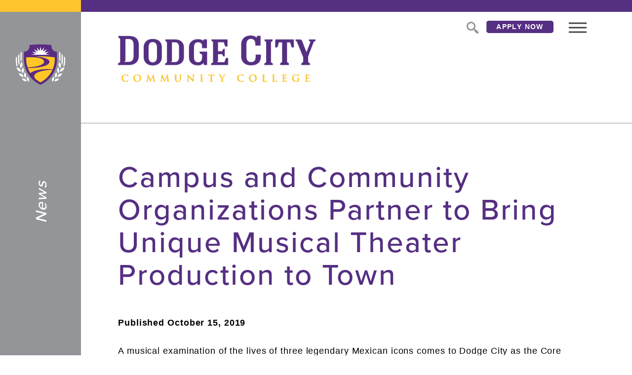

--- FILE ---
content_type: text/html; charset=UTF-8
request_url: https://dc3.edu/2019/10/campus-and-community-organizations-partner-to-bring-unique-musical-theater-production-to-town/
body_size: 6518
content:
<!DOCTYPE html>
<html lang="en-US">
<head>
	<script src="https://kit.fontawesome.com/be3304f407.js" crossorigin="anonymous"></script>
	<!-- production environment -->
	<meta charset="UTF-8">
	<meta name="viewport" content="width=device-width, maximum-scale=2.0, initial-scale=1.0">
	<meta name="format-detection" content="telephone=no">
	<meta name="theme-color" content="#552f82">
	<link rel="profile" href="https://gmpg.org/xfn/11">
	
	<style>
		.flip-card {
			background-color: transparent;
			width: 300px;
			height: 300px;
			perspective: 1000px;
		}
		.flip-card-inner {
			position: relative;
			width: 100%;
			height: 100%;
			text-align: center;
			transition: transform 0.6s;
			transform-style: preserve-3d;
			box-shadow: 0 4px 8px 0 rgba(0,0,0,0.2);
		}
		.flip-card:hover .flip-card-inner {
			transform: rotateY(180deg);
		}
		.flip-card-front, .flip-card-back {
			position: absolute;
			width: 100%;
			height: 100%;
			-webkit-backface-visibility: hidden;
			backface-visibility: hidden;
		}
		.flip-card-front {
			background-color: #bbb;
			color: black;
		}
		.flip-card-back {
			background-color: #552f82;
			color: white;
			transform: rotateY(180deg);
		}
		
		/* Alter the sidebar position of text */
		
		aside .page_title {
		    overflow: hidden;
		    text-overflow: ellipsis;
			top: calc(50vh + 30px) !important;
		    max-width: calc(100vh - 300px);
			transform-origin: 0 50 !important;
			transform: rotate(-90deg) translateX(-50%) !important;
		}
		
	</style>

	
	<link rel="shortcut icon" href="https://dc3.edu/wp-content/themes/dc3-2024/assets/images/layout/favicon_2.png?2024" type="image/png">

	<title>Campus and Community Organizations Partner to Bring Unique Musical Theater Production to Town - Dodge City Community College</title>
<link rel="stylesheet" href="https://dc3.edu/wp-content/themes/dc3-2024/assets/css/pages/page.css?2024" />	<!--[if lte IE 10]>
	<link rel="stylesheet" type="text/css" href="https://dc3.edu/wp-content/themes/dc3-2024/assets/css/base/ie-only.css?2024">
	<[endif]-->
	
	<!-- TypeKit -->
	<script>
		!function(e,t,n,a,c,l,m,o,d,f,h,i){c[l]&&(d=e.createElement(t),d[n]=c[l],e[a]("head")[0].appendChild(d),e.documentElement.className+=" wf-cached"),function s(){for(d=e[a](t),f="",h=0;h<d.length;h++)i=d[h][n],i.match(m)&&(f+=i);f&&(c[l]="/**/"+f),setTimeout(s,o+=o)}()}(document,"style","innerHTML","getElementsByTagName",localStorage,"tk",/^@font|^\.tk-/,100);
	</script>
	<script>
		(function(d) {
			var config = {
				kitId: 'rem1qvr',
				scriptTimeout: 3000
			},
			h=d.documentElement,t=setTimeout(function(){h.className=h.className.replace(/\bwf-loading\b/g,"")+" wf-inactive";},config.scriptTimeout),tk=d.createElement("script"),f=false,s=d.getElementsByTagName("script")[0],a;h.className+=" wf-loading";tk.src='https://use.typekit.net/'+config.kitId+'.js';tk.async=true;tk.onload=tk.onreadystatechange=function(){a=this.readyState;if(f||a&&a!="complete"&&a!="loaded")return;f=true;clearTimeout(t);try{Typekit.load(config)}catch(e){}};s.parentNode.insertBefore(tk,s)
		})(document);
	</script>
	<script>
document.addEventListener("DOMContentLoaded", () => {
  const imgBaseUrl = "https://dc3.edu/wp-content/uploads/2017/08/";
  const tabSections = document.querySelectorAll(".tab-section");
  const debug = false; // set true while debugging

  tabSections.forEach(section => {
    // avoid re-initializing
    if (section.dataset.initialized) return;

    const tabButtons = Array.from(section.querySelectorAll(".tab-button"));
    const tabPanels = Array.from(section.querySelectorAll(".tab-panel"));

    if (debug) console.debug("Init tab-section", section, tabButtons.length, "buttons", tabPanels.length, "panels");

    // helper to deactivate all in this section
    function deactivateAll() {
      tabButtons.forEach(b => {
        b.classList.remove("active");
        const img = b.querySelector("img");
        if (img && img.dataset.base) {
          img.src = `${imgBaseUrl}${img.dataset.base}-inactive.png`;
        }
      });
      tabPanels.forEach(p => p.classList.remove("active"));
    }

    // helper to activate a given button (btn must be one of tabButtons)
    function activateButton(btn) {
      if (!btn) return;
      const target = btn.dataset.tab;
      if (debug) console.debug("Activating", target, "in", section);

      // deactivate everything in this section only
      deactivateAll();

      // activate button
      btn.classList.add("active");

      // swap image if present
      const img = btn.querySelector("img");
      if (img && img.dataset.base) {
        img.src = `${imgBaseUrl}${img.dataset.base}-active.png`;
      }

      // show matching panel(s) in this section only
      tabPanels.forEach(panel => {
        if (panel.id === target) {
          panel.classList.add("active");
        } else {
          panel.classList.remove("active");
        }
      });
    }

    // attach click listeners
    tabButtons.forEach(btn => {
      btn.addEventListener("click", (e) => {
        // stop bubbling into parent sections — extrasafe
        e.stopPropagation();
        e.preventDefault();

        activateButton(btn);
      });
    });

    // initialize: activate first button found (without triggering click event)
    if (tabButtons.length > 0) {
      activateButton(tabButtons[0]);
    }

    // mark as initialized to avoid double init
    section.dataset.initialized = "true";
  });
});
</script>





	
    
	<!-- Google Tag Manager -->
	<script>(function(w,d,s,l,i){w[l]=w[l]||[];w[l].push({'gtm.start':
	new Date().getTime(),event:'gtm.js'});var f=d.getElementsByTagName(s)[0],
	j=d.createElement(s),dl=l!='dataLayer'?'&l='+l:'';j.async=true;j.src=
	'https://www.googletagmanager.com/gtm.js?id='+i+dl;f.parentNode.insertBefore(j,f);
	})(window,document,'script','dataLayer','GTM-K7PVQF4');</script>
	<!-- End Google Tag Manager -->
  
</head>

<body class="wp-singular post-template-default single single-post postid-7670 single-format-standard wp-theme-dc3-2024 metaslider-plugin">
	
	<!-- Google Tag Manager (noscript) -->
	<noscript><iframe src="https://www.googletagmanager.com/ns.html?id=GTM-K7PVQF4"
	height="0" width="0" style="display:none;visibility:hidden"></iframe></noscript>
	<!-- End Google Tag Manager (noscript) -->
	
	<a class="skip_to_content screen_reader_only" href="#content">Skip to content</a>
	
	<input type="checkbox" id="aside_toggle" aria-hidden="true" title="Aside Toggle">
	<input type="checkbox" id="nav_toggle" aria-hidden="true" title="Nav Toggle" autocomplete="off">
	
	<aside>
		<a class="logomark" href="https://dc3.edu/">Dodge City Community College</a>
		
				
		<div class="page_title">News</div>	</aside>
	
	<div class="header_background"></div>
	
	<header>
		<a class="wordmark" href="https://dc3.edu/">Dodge City Community College</a>
		<a class="mobile_apply_button" href="https://conqs.dc3.edu/ICS/Admissions/" target="_blank" rel="noopener">Apply Now</a>
		<!--<a class="mobile_apply_button" href="https://conqs.dc3.edu/ICS/Course_Search.jnz?portlet=Course_Search&screen=Advanced+Course+Search&screenType=next" target="_blank" rel="noopener">
				Course Search
			</a> -->
	</header>
	
	<nav class="main_nav">
		<ul class="items">
			<li class="item mobile_only">
				<a href="https://dc3.edu/">
					Home
				</a>
			</li>
			<li class="item mobile_only">
				<a href="https://dc3.edu/future-students/">
				Future Students
				</a>
			</li>
			<li class="item mobile_only">
				<a href="https://dc3.edu/current-students/">
				Current Students
				</a>
			</li>
			<li class="item mobile_only">
				<a href="https://dc3.edu/faculty-staff/">
				Faculty &amp; Staff
				</a>
			</li>
			<li class="item mobile_only">
				<a href="https://dc3.edu/parents/">
				Parents
				</a>
			</li>
			<li class="item mobile_only">
				<a href="https://dc3.edu/visitors-community/">
				Visitors &amp; Community
				</a>
			</li>
			<li class="item mobile_only">
				<a href="https://dc3.edu/alumni-giving/">
				Alumni &amp; Giving
				</a>
			</li>
			

<!------------------------ 3/5/19 MW START New section -------------------------------->						
			<!--<li class="item mobile_only">
				<a href="https://dc3.edu/events">
					Events
				</a>
			</li>-->
<!------------------------ 3/5/19 MW END New section -------------------------------->	
		
			
		</ul>
			
		<a class="apply_button_mobile" href="https://conqs.dc3.edu/ICS/Admissions/" target="_blank" rel="noopener">Apply Now</a>
		
		<div class="more_links">
			<div class="column"><a  href="https://dc3.edu/contact-us/">Contact Us</a><a  href="https://dc3.edu/search/faculty-staff">Directory</a><a  href="https://dc3.edu/about/disclosures/">Disclosures</a><a  href="https://dc3.edu/academics/resources/">Resources</a><a  href="https://dc3.edu/media2/news/">News</a><a  href="https://dc3.edu/employment-page/">Employment</a><a  href="https://dc3.edu/bid-requests-projects/">Bid Requests &#038; Projects</a><a  href="https://conqs.dc3.edu/ics" target="_blank" rel="nofollow noopener">MyDC3</a><a  href="https://outlook.office.com" target="_blank" rel="nofollow noopener">Webmail</a><a  href="https://dc3.edu/academics/course-transferability/transcripts/">Transcripts</a></div><div class="column"><a  href="https://dc3.edu/media2/">Media</a><a  href="https://dc3.edu/about/">About Us</a><a  href="https://dc3.edu/events/calendar/">Calendar</a><a  href="https://dc3.edu/future-students/visit-campus/">Visit Campus</a><a  href="https://dc3.edu/about/mission-values/">Mission, Vision, and Core Values</a><a  href="https://dc3.edu/about/offices-services/administrative-department/business-office/">Ways to Pay Student Balances</a><a  href="https://dc3.edu/wp-content/uploads/2017/08/Open-Records-Access-Request.pdf">Open Records Access Request</a><a  href="https://dc3.edu/site-directory/">Sitemap</a><a  href="https://dc3.edu/students/health-wellness/">COVID-19</a></div>
		</div>
		
		<div class="social">
			<a class="twitter" href="https://twitter.com/DodgeCityCC" target="_blank" rel="noopener">Twitter</a><a class="facebook" href="https://www.facebook.com/dodgecitycommunitycollege/" target="_blank" rel="noopener">Facebook</a><a class="instagram" href="https://www.instagram.com/goconqs/" target="_blank" rel="noopener">Instagram</a>
		</div>
		
		<div class="background"></div>
	</nav>
	
	<nav class="top_nav top_right_nav"><!-- <a class="map"  href="https://dc3.edu/campus-map" title="Campus Map">
			Campus Map
		</a> <a   href="https://dc3.edu/events/calendar" title="Calendar">
			Calendar
		</a> --><a class="search"  href="https://dc3.edu/search" title="Search">
			Search
		</a><a class="desktop_only button" href="https://conqs.dc3.edu/ICS/Admissions/Admissions_Homepage.jnz?portlet=J1_FormFlow_-_Forms" target="_blank" rel="noopener" style="margin-right: 10px; font-size: 14px !important; line-height: 1.5 !important; padding: 2px 20px !important; border-radius: 5px !important;">
			Apply Now
		</a>
		
		<a class="nav_hamburger" title="Nav Toggle" aria-hidden="true"><span class="a"></span><span class="b"></span><span class="c"></span><span class="label">Menu</span></a>
		
		<div class="hamburger_menu">
			<a href="https://dc3.edu/future-students/">Future Students</a>
			<a href="https://dc3.edu/current-students/">Current Students</a>
			<a href="https://dc3.edu/faculty-staff/">Faculty &amp; Staff</a>
			<a href="https://dc3.edu/parents/">Parents</a>
			<a href="https://dc3.edu/visitors-community/">Visitors &amp; Community</a>
			<a href="https://dc3.edu/alumni-giving/">Alumni &amp; Giving</a>
			<a href="https://conqs.dc3.edu/ics">MyDC3</a>
			<a href="https://dodge.instructure.com">Canvas</a>
			<a href="https://outlook.office.com/">Faculty &amp; Staff Email</a>
			<a href="https://mail.google.com/">Student Email</a>
			<a href="https://www.goconqs.com/">Athletics</a>
		</div>
		
	</nav>
	
	<label for="nav_toggle" class="nav_hamburger" title="Nav Toggle" aria-hidden="true">
		<span class="a"></span><span class="b"></span><span class="c"></span><span class="label">Menu</span>
	</label>
	
	<div class="body_inner">	
	<div class="content_outer">
				<main id="content" class="content">
			<h1>Campus and Community Organizations Partner to Bring Unique Musical Theater Production to Town</h1>
			<p class="date" style="font-weight: bold;">
				Published October 15, 2019			</p>
			<p>A musical examination of the lives of three legendary Mexican icons comes to Dodge City as the Core Ensemble once again brings its unique blend of culture, music, and drama to town for the production of “Los Valientes.” </p><p>“Los Valientes” (The Courageous Ones) explores the artistic and political passions of Mexican painter Diego Rivera, the unwavering commitment to human rights of Salvadoran Archbishop Oscar Romero, and the pursuit of social justice by Mexican American desperado Joaquin Murrieta, aka Zorro. </p><p>The performance will be at the Dodge City Community College Little Theater Friday, October 18 at 7 PM. The event is free but donations are always welcome and help to fund next year’s event.</p><p>The show is a joint effort – sponsored by the Community Foundation of Southwest Kansas and the United Way, in conjunction with the HALO, the DC3 International Club and the DC3 Choir Club.</p><p>“Los Valientes” promises to be a high-quality entertaining and enlightening presentation, according to Pat Hamit, executive director of the Foundation.</p><p>“There are plenty of things that are sponsored in this community don’t necessarily emphasize the area’s Hispanic background,” Hamit said. “These productions really speak to the Hispanic heritage and history of Dodge City.”</p><p><img decoding="async" src="https://dc3.edu/wp-content/uploads/2019/10/Joaquin-Murieta-Scene-from-LOS-VALIENTES.jpg" alt="" width="100%"></p><p>The Core Ensemble travels the country putting on various productions that focus on notable cultural and ethnic heritage figures representative of broader political, gender, and racial journeys. The group is deeply committed to reaching a wide geographic and demographic range of audiences.</p><p>Most of the songs are sung in Spanish, but all of the dialogue is performed in English.</p><p>Hamit said that while “Los Valientes” obviously celebrates Mexican heroes, the show appeals to a vast audience.</p><p>“They are icons in the Hispanic community,” he said. “We hope that the audience will be diverse and include a lot of different backgrounds. We want the performers to get a taste of this area as well.”</p><p>The production is part of The Core Ensemble group. Founded in 1993, The Core Ensemble has been acclaimed as a developer of new chamber music theater genres featuring the unique instrumental combination of cello, piano, and percussion – accompanied by a cultural minstrel performing spoken and sung verse.</p><p>The Core Ensemble travels the country putting on a handful of different productions that focus on notable cultural and ethnic heritage figures representative of broader political, gender, and racial journeys. The group is deeply committed to reaching a wide geographic and demographic range of audiences.</p><p><strong><em>By Scott Edger</em></strong></p></main></div><div class="content_outer white"><main class="content" id=""><p><img decoding="async" src="https://dc3.edu/wp-content/uploads/2019/10/Los-Valientes_Borderless.jpg" alt="" width="100%"></p>		</main>
	</div>
<footer>

	<div class="footer_nav">
		<div class="column">
			<h4><strong>Information</strong></h4>
			<a href="https://dc3.edu/about/">About Us</a>
			<a href="https://dc3.edu/accountability/">Accountability</a>
			<a href="https://dc3.edu/about/accreditation">Accreditation</a>
			<a href="https://dc3.edu/bid-requests-projects/">Bid Requests & Projects</a>
			<a href="https://dc3.edu/events/calendar/">Calendar</a>
			<a href="https://dc3.edu/about/disclosures">Disclosures</a>
			<a href="https://dc3.edu/employment-page/">Employment</a>
			<a href="https://cm.maxient.com/reporting.php?DodgeCityCC" target="_blank" rel="nofollow noopener">File a Complaint</a>
			<a href="https://dc3.edu/media2/">News</a>
			<a href="https://dc3.edu/notice-of-nondiscrimination">Nondiscrimination Notice</a>
			<a href="https://dc3.edu/wp-content/uploads/2017/08/Open-Records-Access-Request.pdf">Open Records Access Request</a>
			<a href="https://dc3.edu/policies">Policies</a>
			<a href="https://dc3.edu/students/title-ix">Title IX</a>
		</div>
		<div class="column">
			<h4><strong>People</strong></h4>
			<a href="https://dc3.edu/current-students/">Current Students</a>
			<a href="https://dc3.edu/search/faculty-staff">Directory</a>
			<a href="https://dc3.edu/faculty-staff/">Faculty & Staff</a>
			<a href="https://dc3.edu/foundation-alumni/">Foundation & Alumni</a>
			<a href="https://dc3.edu/future-students/">Future Students</a>
			<a href="https://dc3.edu/about/offices-services/">Offices & Services</a>
			<a href="https://dc3.edu/parents/">Parents</a>
			<a href="https://dc3.edu/visitors-community/">Visitors & Community</a>
		</div>
		<div class="column">
			<h4><strong>Places</strong></h4>
			<a href="https://dc3.edu/wp-content/uploads/2017/08/Campus-Map-Updated-072023.pdf" target="_blank" rel="noopener">Campus Map & Facilities</a>
			<a href="http://book.dc3.edu/" target="_blank" rel="noopener">Conq Shop</a>
			<a href="https://dc3.edu/library-resources/" target="_blank" rel="noopener">Library Resources</a>
			<a href="https://dc3.edu/site-directory/">Sitemap</a>
			<a href="https://dc3.edu/academics/testing-center/">Testing Center</a>
		</div>
		<div class="column">
			<h4><strong>Student Resources</strong></h4>
			<a href="https://dc3.edu/academics/academic-advising">Academic Advising</a>
			<a href="https://dc3.edu/students/area-counseling-services">Area Counseling Services</a>
			<a href="https://dc3.edu/admissions/financial-aid-scholarships">Financial Aid & Scholarships</a>
			<a href="https://dc3.edu/students/residence-life">Residence Life</a>
			<a href="https://dc3.edu/students">Student Life</a>
			<a href="https://dc3.edu/policies/accommodations-for-students-with-disabilities/">Students with Disabilities</a>
			<a href="https://dc3.edu/about/offices-services/administrative-department/business-office/">Ways to Pay Student Balances</a>
		</div>
	</div>

	<div class="display_row">
		<div class="logo"></div>

		<div class="badges">
					</div>

		<div class="social">
			<a class="twitter" href="https://twitter.com/DodgeCityCC" target="_blank" rel="noopener">Twitter</a>
			<a class="facebook" href="https://www.facebook.com/dodgecitycommunitycollege/" target="_blank" rel="noopener">Facebook</a>
			<a class="instagram" href="https://www.instagram.com/goconqs/" target="_blank" rel="noopener">Instagram</a>
		</div>
	</div>

	<div class="copyright contact">
		&copy; Copyright 2026 Dodge City Community College &nbsp;|&nbsp;
		2501 N 14th Ave Dodge City, KS 67801 &nbsp;|&nbsp;
		(620) 225-1321 &nbsp;|&nbsp; Toll-free: 1-800-367-3222 &nbsp;|&nbsp; Fax: (620) 227-9350
	</div>

</footer>


	
	<!--[if lte IE 10]>
	<div class="browser_notice">
		<div class="hide_background close"></div>
		<div class="browser_notice_inner">
			<div class="browser_notice_content">
				<div class="heading"></div>
				<div class="p">
					<span class="a"></span>
					<a class="b" href="https://www.google.com/chrome/browser/desktop/index.html" target="_blank" rel="noopener"></a>
					<span class="c"></span>
				</div>
			</div>
		</div>
	</div>
	<[endif]-->
	
	<script>var SITE_URL = 'https://dc3.edu/';</script>
	<script type="text/javascript" src="https://code.jquery.com/jquery-latest.min.js"></script>
	
<script type="text/javascript" src="https://dc3.edu/wp-content/themes/dc3-2024/assets/js/page.js?2024"></script><script type="speculationrules">
{"prefetch":[{"source":"document","where":{"and":[{"href_matches":"\/*"},{"not":{"href_matches":["\/wp-*.php","\/wp-admin\/*","\/wp-content\/uploads\/*","\/wp-content\/*","\/wp-content\/plugins\/*","\/wp-content\/themes\/dc3-2024\/*","\/*\\?(.+)"]}},{"not":{"selector_matches":"a[rel~=\"nofollow\"]"}},{"not":{"selector_matches":".no-prefetch, .no-prefetch a"}}]},"eagerness":"conservative"}]}
</script>


<style type="text/css">
	body {
		font-family: "Helvetica Neue", Arial, Helvetica, sans-serif;
	}
/* 	#olark-wrapper .olark-launch-button {
		background: #ffffff !important;
	}
	#olark-wrapper .olark-launch-button svg path {
		fill: #552f82 !important;
	}
	@media ( max-width: 540px ) {
		
		#olark-wrapper .olark-launch-button {
			left: 6px !important;
			width: calc(20% - 12px) !important;
			bottom: 6px !important;
			padding: 0 !important;
		}
	}
	@media ( min-width: 541px ) {
		
		#olark-wrapper .olark-launch-button {
			left: 15px !important;
		}
	}
	@media ( min-width: 1121px ) {
		
		#olark-wrapper .olark-launch-button {
			left: 179px !important;
		}
		body.home #olark-wrapper .olark-launch-button {
			left: 15px !important;
		}
	} */

</style>

<!-- begin olark code -->
<script type="text/javascript" async> ;(function(o,l,a,r,k,y){if(o.olark)return; r="script";y=l.createElement(r);r=l.getElementsByTagName(r)[0]; y.async=1;y.src="//"+a;r.parentNode.insertBefore(y,r); y=o.olark=function(){k.s.push(arguments);k.t.push(+new Date)}; y.extend=function(i,j){y("extend",i,j)}; y.identify=function(i){y("identify",k.i=i)}; y.configure=function(i,j){y("configure",i,j);k.c[i]=j}; k=y._={s:[],t:[+new Date],c:{},l:a}; })(window,document,"static.olark.com/jsclient/loader.js");
/* custom configuration goes here (www.olark.com/documentation) */
olark.identify('2155-432-10-2248');</script>
<!-- end olark code -->

</body>
<script>'undefined'=== typeof _trfq || (window._trfq = []);'undefined'=== typeof _trfd && (window._trfd=[]),_trfd.push({'tccl.baseHost':'secureserver.net'},{'ap':'cpsh-oh'},{'server':'p3plzcpnl509035'},{'dcenter':'p3'},{'cp_id':'10244850'},{'cp_cl':'8'}) // Monitoring performance to make your website faster. If you want to opt-out, please contact web hosting support.</script><script src='https://img1.wsimg.com/traffic-assets/js/tccl.min.js'></script></html>

--- FILE ---
content_type: text/css
request_url: https://dc3.edu/wp-content/themes/dc3-2024/assets/css/pages/page.css?2024
body_size: 15861
content:
@charset "UTF-8";
html, body, div, span, applet, object, iframe,
h1, h2, h3, h4, h5, h6, p, blockquote, pre,
a, abbr, acronym, address, big, cite, code,
del, dfn, em, img, ins, kbd, q, s, samp,
small, strike, strong, sub, sup, tt, var,
b, u, i, center,
dl, dt, dd, ol, ul, li,
fieldset, form, label, legend,
table, caption, tbody, tfoot, thead, tr, th, td,
article, aside, canvas, details, embed,
figure, figcaption, footer, header, hgroup,
menu, nav, output, ruby, section, summary,
time, mark, audio, video {
  margin: 0;
  padding: 0;
  border: 0;
  font-size: 100%;
  font: inherit;
  vertical-align: baseline;
}

/* HTML5 display-role reset for older browsers */
article, aside, details, figcaption, figure,
footer, header, hgroup, menu, nav, section {
  display: block;
}

body {
  line-height: 1;
}

ol, ul {
  list-style: none;
}

blockquote, q {
  quotes: none;
}

blockquote:before, blockquote:after,
q:before, q:after {
  content: "";
  content: none;
}

table {
  border-collapse: collapse;
  border-spacing: 0;
}

input, textarea, button {
  border: none;
  outline: none;
  padding: 0;
  margin: 0;
}
img, svg {
  display: block;
}

[href] {
  color: inherit;
  text-decoration: none;
  outline: none;
  cursor: pointer;
}

strong, b {
  font-weight: bold;
}

em {
  font-style: italic;
}

*:focus {
  box-shadow: none;
  outline: none;
  border: none;
}

* {
  -webkit-tap-highlight-color: rgba(0, 0, 0, 0);
}

/*
$heading_font: 'Harriet Display', 'Georgia', serif;
$heading_font: 'Utopia Std', 'Georgia', serif;
$heading_font: 'Lora', 'Georgia', serif;
$heading_font: 'Playfair Display', 'Georgia', serif;
*/
::-moz-selection {
  background: rgba(254, 197, 46, 0.5);
}
::selection {
  background: rgba(254, 197, 46, 0.5);
}

@media (max-width: 790px) {
  .desktop_only {
    display: none !important;
  }
}

@media (min-width: 791px) {
  .mobile_only {
    display: none !important;
  }
}

@media (min-width: 791px) {
  body .body_inner {
    padding-top: 249px;
  }
}
@media (min-width: 791px) and (min-width: 1301px) {
  body .body_inner {
    padding-top: 214px;
  }
}
@media (min-width: 791px) and (max-width: 1120px) {
  body .body_inner {
    padding-top: 209px;
  }
}
@media (min-width: 791px) and (min-width: 1121px) {
  body .body_inner {
    padding-left: 164px;
  }
}
@media (max-width: 790px) {
  body .body_inner {
    padding-top: 90px;
  }
}
@media (max-width: 600px) {
  body .body_inner {
    padding-top: 0;
    padding-bottom: 60px;
  }
}
@media (min-width: 791px) {
  body:before {
    content: "";
    display: block;
    position: absolute;
    top: 0;
    left: 0;
    width: 100%;
    height: 24px;
    background: #552f82;
  }
}

.screen_reader_only {
  clip: rect(1px, 1px, 1px, 1px);
  position: absolute !important;
  height: 1px;
  width: 1px;
  overflow: hidden;
}

.skip_to_content:focus {
  position: fixed;
  z-index: 100;
  clip: auto;
  height: auto;
  width: auto;
  top: 10px;
  left: 10px;
  display: inline-block;
  color: #552f82 !important;
  font-family: Helvetica, Arial, sans-serif;
  font-size: 14px;
  font-weight: bold;
  letter-spacing: 0.1em;
  line-height: 1.5;
  text-transform: uppercase;
  background: #fff;
  padding: 6px 20px;
  border-radius: 3px;
  border: 0 !important;
  transition: background 0.3s, color 0.3s, opacity 0.5s, box-shadow 0.3s !important;
  cursor: pointer;
  /*
  		&:after {
  			content: '?';
  		}
  */
}
@media (max-width: 600px) {
  .skip_to_content:focus {
    letter-spacing: 0.05em;
  }
}
.skip_to_content:focus:hover, .skip_to_content:focus:focus {
  color: #552f82 !important;
  background: #fff;
}
.skip_to_content:focus:focus {
  box-shadow: 0 0 0 2px #552f82;
}

@media (max-width: 790px) {
  .header_background {
    position: fixed;
    z-index: 99;
    top: 0;
    left: 0;
    right: 0;
    width: auto;
    height: 60px;
    background: #fff;
  }
}
@media (max-width: 600px) {
  .header_background {
    z-index: 101;
    top: auto;
    bottom: 0;
    height: 60px;
    box-shadow: 0px 0px 3px rgba(0, 0, 0, 0.1), 0px -4px 20px rgba(0, 0, 0, 0.1);
  }
}

.top_nav {
  display: block;
  position: fixed;
  z-index: 12;
  top: 24px;
  width: auto;
  color: rgb(115.6, 116.6, 119);
  font-family: Helvetica, Arial, sans-serif;
  font-size: 12px;
  line-height: 60px;
  letter-spacing: 0.1em;
  /*
  	.links_left {
  		display: inline-block;
  		position: relative;
  		margin: 0 -15px;

  		@include mobile() {
  			display: none;
  		}
  	}
  	.links_right {
  		float: right;
  		display: block;
  		margin: 0 0;

  		@include mobile(false) {
  			// margin-right: -20px;
  		}
  		@include mobile() {
  			float: none;
  			position: fixed;
  			z-index: 101;
  			top: 0;
  			right: 0;
  			text-align: right;
  			padding-right: 90px;

  			a:not(.map):not(.calendar):not(.search) {
  				display: none;
  			}
  		}
  		@include phone() {
  			top: auto;
  			bottom: 0;
  			left: 0;
  			letter-spacing: 0.05em;
  			// padding-right: 0;
  		}
  		@media ( max-width: 450px ) {
  			padding-right: 20%;
  		}
  	}
  */
}
.top_nav a, .top_nav .label {
  display: inline-block;
  vertical-align: top;
  position: relative;
  white-space: nowrap;
  padding: 0 15px;
  overflow: hidden;
  box-sizing: border-box;
  transition: color 0.3s, width 0.3s;
  cursor: pointer;
}
@media (max-width: 790px) {
  .top_nav a, .top_nav .label {
    display: block;
    color: #fff;
    font-size: 14px;
  }
}
.top_nav a.map, .top_nav a.calendar, .top_nav a.search, .top_nav .label.map, .top_nav .label.calendar, .top_nav .label.search {
  padding: 0;
  font-size: 0;
  text-indent: -1000em;
  overflow: hidden;
  color: rgba(115.6, 116.6, 119, 0);
  width: 60px;
}
@media (max-width: 600px) {
  .top_nav a.map, .top_nav a.calendar, .top_nav a.search, .top_nav .label.map, .top_nav .label.calendar, .top_nav .label.search {
    padding: 0;
    font-size: 0;
    text-indent: -1000em;
    overflow: hidden;
    color: rgba(115.6, 116.6, 119, 0);
    width: 90px;
  }
}
@media (max-width: 450px) {
  .top_nav a.map, .top_nav a.calendar, .top_nav a.search, .top_nav .label.map, .top_nav .label.calendar, .top_nav .label.search {
    width: 25%;
  }
}
@media (max-width: 790px) {
  .top_nav a.map:focus, .top_nav a.calendar:focus, .top_nav a.search:focus, .top_nav .label.map:focus, .top_nav .label.calendar:focus, .top_nav .label.search:focus {
    background-image: linear-gradient(#e7e7e9 0%, rgba(231, 231, 233, 0) 50%);
  }
}
@media (max-width: 600px) {
  .top_nav a.map:focus, .top_nav a.calendar:focus, .top_nav a.search:focus, .top_nav .label.map:focus, .top_nav .label.calendar:focus, .top_nav .label.search:focus {
    background-image: linear-gradient(rgba(231, 231, 233, 0) 50%, #e7e7e9 100%);
  }
}
.top_nav a.map:before, .top_nav a.calendar:before, .top_nav a.search:before, .top_nav .label.map:before, .top_nav .label.calendar:before, .top_nav .label.search:before {
  content: "";
  display: inline-block;
  vertical-align: middle;
  width: 16px;
  height: 16px;
  margin: -1px 3px 0 0;
  background-repeat: no-repeat;
  background-position: 0 0;
  background-size: 100% auto;
  transition: background 0.3s;
  display: block;
  position: absolute;
  top: 50%;
  left: 50%;
  width: 1.5rem;
  height: 30px;
  margin: -10px 0 0 -10px;
}
@media (max-width: 790px) {
  .top_nav a.map:before, .top_nav a.calendar:before, .top_nav a.search:before, .top_nav .label.map:before, .top_nav .label.calendar:before, .top_nav .label.search:before {
    margin: -11px 0 0 -9px;
  }
}
@media (min-width: 791px) {
  .top_nav a.map:before, .top_nav .label.map:before {
    background-image: url("../../images/layout/map.png");
  }
}
@media (max-width: 790px) {
  .top_nav a.map:before, .top_nav .label.map:before {
    background-image: url("../../images/layout/mobile/map_gray_darker.png");
  }
}
@media (min-width: 791px) {
  .top_nav a.map[data-active], .top_nav .label.map[data-active] {
    color: #552f82;
    font-weight: bold;
  }
}
.top_nav a.map[data-active]:before, .top_nav .label.map[data-active]:before {
  background-image: url("../../images/layout/map_purple.png");
}
@media (max-width: 790px) {
  .top_nav a.map[data-active]:before, .top_nav .label.map[data-active]:before {
    background-image: url("../../images/layout/mobile/map_purple.png");
  }
}
@media (min-width: 791px) {
  .top_nav a.map:hover:before, .top_nav .label.map:hover:before {
    background-image: url("../../images/layout/map_purple.png");
  }
}
@media (min-width: 791px) {
  .top_nav a.calendar:before, .top_nav .label.calendar:before {
    background-image: url("../../images/layout/calendar.png");
  }
}
@media (max-width: 790px) {
  .top_nav a.calendar:before, .top_nav .label.calendar:before {
    background-image: url("../../images/layout/mobile/calendar_gray_darker.png");
  }
}
@media (min-width: 791px) {
  .top_nav a.calendar[data-active], .top_nav .label.calendar[data-active] {
    color: #552f82;
    font-weight: bold;
  }
}
.top_nav a.calendar[data-active]:before, .top_nav .label.calendar[data-active]:before {
  background-image: url("../../images/layout/calendar_purple.png");
}
@media (max-width: 790px) {
  .top_nav a.calendar[data-active]:before, .top_nav .label.calendar[data-active]:before {
    background-image: url("../../images/layout/mobile/calendar_purple.png");
  }
}
@media (min-width: 791px) {
  .top_nav a.calendar:hover:before, .top_nav .label.calendar:hover:before {
    background-image: url("../../images/layout/calendar_purple.png");
  }
}
@media (min-width: 791px) {
  .top_nav a.search:before, .top_nav .label.search:before {
    background-image: url("../../images/layout/search.png");
  }
}
@media (max-width: 790px) {
  .top_nav a.search:before, .top_nav .label.search:before {
    background-image: url("../../images/layout/mobile/search_gray_darker.png");
  }
}
@media (min-width: 791px) {
  .top_nav a.search[data-active], .top_nav .label.search[data-active] {
    color: #552f82;
    font-weight: bold;
  }
}
.top_nav a.search[data-active]:before, .top_nav .label.search[data-active]:before {
  background-image: url("../../images/layout/search_purple.png");
}
@media (max-width: 790px) {
  .top_nav a.search[data-active]:before, .top_nav .label.search[data-active]:before {
    background-image: url("../../images/layout/mobile/search_purple.png");
  }
}
@media (min-width: 791px) {
  .top_nav a.search:hover:before, .top_nav .label.search:hover:before {
    background-image: url("../../images/layout/search_purple.png");
  }
}
.top_nav a.button, .top_nav .label.button {
  display: inline-block;
  color: #fff !important;
  font-family: Helvetica, Arial, sans-serif;
  font-size: 14px;
  font-weight: bold;
  letter-spacing: 0.1em;
  line-height: 1.5;
  text-transform: uppercase;
  background: #552f82;
  padding: 6px 20px;
  border-radius: 3px;
  border: 0 !important;
  transition: background 0.3s, color 0.3s, opacity 0.5s, box-shadow 0.3s !important;
  cursor: pointer;
  font-size: 11px;
  line-height: 22px;
  padding: 2px 10px 0 10px;
  margin: 18px 0 17px 0;
}
@media (max-width: 600px) {
  .top_nav a.button, .top_nav .label.button {
    letter-spacing: 0.05em;
  }
}
.top_nav a.button:hover, .top_nav a.button:focus, .top_nav .label.button:hover, .top_nav .label.button:focus {
  color: #fff !important;
  background: #949599;
}
.top_nav a.button:focus, .top_nav .label.button:focus {
  box-shadow: 0 0 0 2px #552f82;
}
@media (max-width: 790px) {
  .top_nav a[data-active], .top_nav .label[data-active] {
    background-image: linear-gradient(#552f82 0%, #552f82 5%, #e7e7e9 5%, rgba(231, 231, 233, 0) 50%);
  }
}
@media (max-width: 600px) {
  .top_nav a[data-active], .top_nav .label[data-active] {
    background-image: linear-gradient(rgba(231, 231, 233, 0) 50%, #e7e7e9 95%, #552f82 95%, #552f82 100%);
  }
}
@media (min-width: 791px) {
  .top_nav a:after, .top_nav .label:after {
    content: "";
    position: absolute;
    width: 1px;
    height: 16px;
    top: 50%;
    left: 0;
    margin-top: -8px;
    background: rgba(148, 149, 153, 0.5);
  }
  .top_nav a:hover, .top_nav a:focus, .top_nav .label:hover, .top_nav .label:focus {
    color: #552f82;
  }
}
.top_nav .has_menu {
  display: inline-block;
  vertical-align: top;
  position: relative;
  z-index: 101;
}
@media (max-width: 790px) {
  .top_nav .has_menu {
    display: block;
  }
}
.top_nav .has_menu .label {
  position: relative;
  display: block;
}
.top_nav .has_menu .label:before {
  content: "";
  position: absolute;
  z-index: 1;
  width: 0;
  height: 0;
  bottom: 0;
  left: calc(50% - 10px);
  border: solid 10px transparent;
  border-bottom-color: #e7e7e9;
  transform-origin: 50% 100%;
  transform: scale(0);
  transition: transform 0.3s;
  pointer-events: none;
}
@media (max-width: 790px) {
  .top_nav .has_menu .label:after {
    content: "";
    position: absolute;
    top: 50%;
    right: 40px;
    width: 6px;
    height: 13px;
    margin-top: -6px;
    background: url("../../images/layout/arrow_white.png") no-repeat 0 0/6px 13px;
    opacity: 1;
    transform: rotate(90deg);
    transition: opacity 0.3s, transform 0.3s;
  }
}
@media (max-width: 600px) {
  .top_nav .has_menu .label:after {
    right: 30px;
  }
}
.top_nav .has_menu .menu {
  display: block;
  position: absolute;
  top: 100%;
  left: -15px;
  width: auto;
  height: 0;
  overflow: hidden;
  box-shadow: 0 0 0 rgba(0, 0, 0, 0), 0 0 0 rgba(0, 0, 0, 0);
  transition: height 0.3s, box-shadow 0.3s;
}
@media (max-width: 790px) {
  .top_nav .has_menu .menu {
    position: relative;
    top: auto;
    left: 0;
  }
}
.top_nav .has_menu .menu .menu_inner {
  display: block;
}
@media (min-width: 791px) {
  .top_nav .has_menu .menu .menu_inner {
    background: #e7e7e9;
    padding: 15px 0;
  }
}
@media (max-width: 790px) {
  .top_nav .has_menu .menu .menu_inner {
    padding: 0 20px;
  }
}
.top_nav .has_menu .menu a {
  position: relative;
  display: block;
  color: #552f82;
  padding: 0 30px;
  line-height: 35px;
  transition: background 0.3s, transform 0.3s, color 0.3s;
  cursor: pointer;
}
@media (max-width: 790px) {
  .top_nav .has_menu .menu a {
    line-height: 40px;
    padding-left: 15px;
    color: #fff;
  }
}
.top_nav .has_menu .menu a:before {
  content: "";
  position: absolute;
  top: calc(50% - 6.5px);
  left: 1px;
  width: 6px;
  height: 13px;
  background: url("../../images/layout/arrow_purple.png") no-repeat 0 0/6px 13px;
  opacity: 0;
  transition: opacity 0.3s, transform 0.3s;
  pointer-events: none;
}
.top_nav .has_menu .menu a:after {
  content: none;
}
.top_nav .has_menu .menu a:hover {
  transform: translateX(5px);
}
.top_nav .has_menu .menu a:hover:before {
  opacity: 1;
  transform: translateX(10px);
}
@media (min-width: 791px) {
  .top_nav .has_menu:first-child .label:after {
    content: none;
  }
}
@media (min-width: 791px) {
  .top_nav .has_menu:hover .label, .top_nav .has_menu:focus-within .label {
    color: #434444;
  }
  .top_nav .has_menu:hover .label:before, .top_nav .has_menu:focus-within .label:before {
    transform: scale(1);
  }
  .top_nav .has_menu:hover .menu, .top_nav .has_menu:focus-within .menu {
    box-shadow: 0 0 4px rgba(0, 0, 0, 0.05), 0 10px 40px rgba(0, 0, 0, 0.05);
  }
  .top_nav .has_menu:hover .menu.item_count_1, .top_nav .has_menu:focus-within .menu.item_count_1 {
    height: 65px;
  }
  .top_nav .has_menu:hover .menu.item_count_2, .top_nav .has_menu:focus-within .menu.item_count_2 {
    height: 100px;
  }
  .top_nav .has_menu:hover .menu.item_count_3, .top_nav .has_menu:focus-within .menu.item_count_3 {
    height: 135px;
  }
  .top_nav .has_menu:hover .menu.item_count_4, .top_nav .has_menu:focus-within .menu.item_count_4 {
    height: 170px;
  }
  .top_nav .has_menu:hover .menu.item_count_5, .top_nav .has_menu:focus-within .menu.item_count_5 {
    height: 205px;
  }
  .top_nav .has_menu:hover .menu.item_count_6, .top_nav .has_menu:focus-within .menu.item_count_6 {
    height: 240px;
  }
  .top_nav .has_menu:hover .menu.item_count_7, .top_nav .has_menu:focus-within .menu.item_count_7 {
    height: 275px;
  }
  .top_nav .has_menu:hover .menu.item_count_8, .top_nav .has_menu:focus-within .menu.item_count_8 {
    height: 310px;
  }
  .top_nav .has_menu:hover .menu.item_count_9, .top_nav .has_menu:focus-within .menu.item_count_9 {
    height: 345px;
  }
  .top_nav .has_menu:hover .menu.item_count_10, .top_nav .has_menu:focus-within .menu.item_count_10 {
    height: 380px;
  }
}
@media (max-width: 790px) {
  .top_nav .has_menu.open .label:after {
    transform: rotate(-90deg);
  }
  .top_nav .has_menu.open .menu.item_count_1 {
    height: 60px;
  }
  .top_nav .has_menu.open .menu.item_count_2 {
    height: 100px;
  }
  .top_nav .has_menu.open .menu.item_count_3 {
    height: 140px;
  }
  .top_nav .has_menu.open .menu.item_count_4 {
    height: 180px;
  }
  .top_nav .has_menu.open .menu.item_count_5 {
    height: 220px;
  }
  .top_nav .has_menu.open .menu.item_count_6 {
    height: 260px;
  }
  .top_nav .has_menu.open .menu.item_count_7 {
    height: 300px;
  }
  .top_nav .has_menu.open .menu.item_count_8 {
    height: 340px;
  }
  .top_nav .has_menu.open .menu.item_count_9 {
    height: 380px;
  }
  .top_nav .has_menu.open .menu.item_count_10 {
    height: 420px;
  }
}
@media (max-width: 790px) {
  .top_nav.top_right_nav .has_menu {
    display: none;
  }
}

.top_left_nav {
  left: 0;
  text-align: left;
  margin-left: -15px;
  transition: left 0.5s;
  padding-left: 75px;
}
@media (max-width: 1120px) {
  .top_left_nav {
    padding-left: 50px;
  }
}
@media (max-width: 790px) {
  .top_left_nav {
    padding-left: 40px;
  }
}
@media (max-width: 600px) {
  .top_left_nav {
    padding-left: 30px;
  }
}
@media (min-width: 1121px) {
  .top_left_nav {
    left: 164px;
  }
}
@media (max-width: 790px) {
  .top_left_nav {
    position: relative;
    z-index: auto;
    top: auto;
    border-top: solid 1px rgba(255, 255, 255, 0.2);
    border-bottom: solid 1px rgba(255, 255, 255, 0.2);
    margin-top: 20px;
    margin-bottom: 20px;
    padding-top: 20px;
    padding-bottom: 20px;
  }
}

.top_right_nav {
  right: 0;
  text-align: right;
}
@media (min-width: 791px) {
  .top_right_nav {
    padding-right: 75px;
  }
}
@media (min-width: 791px) and (max-width: 1120px) {
  .top_right_nav {
    padding-right: 50px;
  }
}
@media (min-width: 791px) and (max-width: 790px) {
  .top_right_nav {
    padding-right: 40px;
  }
}
@media (min-width: 791px) and (max-width: 600px) {
  .top_right_nav {
    padding-right: 30px;
  }
}
@media (max-width: 790px) {
  .top_right_nav {
    z-index: 101;
    top: 15px;
    text-align: right;
    padding-right: 80px;
  }
}
@media (max-width: 600px) {
  .top_right_nav {
    top: auto;
    bottom: 0;
    left: 0;
    padding-right: 90px;
    letter-spacing: 0.05em;
  }
}
@media (max-width: 450px) {
  .top_right_nav {
    padding-right: 20%;
  }
}
@media (max-width: 790px) {
  .top_right_nav a {
    display: inline-block;
  }
}
.top_right_nav a.map {
  display: none;
}
@media (min-width: 791px) {
  .top_right_nav a:first-child:after {
    content: none;
  }
}
@media (max-width: 920px) {
  .top_right_nav a:not(.map):not(.calendar):not(.search):not(.button) {
    display: none;
  }
  .top_right_nav a.map {
    display: inline-block;
  }
  .top_right_nav a:first-child + a:after {
    content: none;
  }
}

header {
  display: block;
  position: fixed;
  z-index: 10;
  top: 0;
  left: 0;
  right: 0;
  width: auto;
  height: 160px;
  background: #fff;
  border-top: solid 24px #552f82;
  padding-top: 0;
  padding-left: 75px;
  padding-right: 75px;
  transition: left 0.5s;
}
@media (max-width: 1120px) {
  header {
    padding-left: 50px;
  }
}
@media (max-width: 790px) {
  header {
    padding-left: 40px;
  }
}
@media (max-width: 600px) {
  header {
    padding-left: 30px;
  }
}
@media (max-width: 1120px) {
  header {
    padding-right: 50px;
  }
}
@media (max-width: 790px) {
  header {
    padding-right: 40px;
  }
}
@media (max-width: 600px) {
  header {
    padding-right: 30px;
  }
}
@media (min-width: 1121px) {
  header {
    left: 164px;
  }
}
@media (min-width: 791px) {
  header {
    padding-bottom: 30px;
    border-bottom: #949599 1px solid;
  }
}
@media (min-width: 791px) and (max-width: 1300px) {
  header {
    padding-bottom: 65px;
  }
}
@media (min-width: 791px) and (max-width: 1120px) {
  header {
    padding-bottom: 25px;
  }
}
@media (max-width: 790px) {
  header {
    z-index: 99;
    height: auto;
    border-top: 0;
    padding-left: 39px;
    padding-right: 70px;
    border-bottom: #949599 1px solid;
  }
  header:after {
    content: "";
    display: block;
    clear: both;
  }
}
@media (max-width: 600px) {
  header {
    position: relative;
    z-index: auto;
    box-shadow: none;
    padding-left: 29px;
    padding-right: 29px;
  }
}
header .wordmark {
  display: block;
  position: relative;
  z-index: 100;
  width: 400px;
  height: 100px;
  overflow: hidden;
  font-size: 0;
  text-indent: -1000em;
  margin-top: 45px;
  background: url("../../images/layout/wordmark.png") no-repeat 0 50%/100% auto;
  cursor: pointer;
}
@media (max-width: 1120px) {
  header .wordmark {
    width: 250px;
    height: 60px;
    background-image: url("../../images/layout/wordmark.png");
    background-size: contain;
  }
}
@media (max-width: 790px) {
  header .wordmark {
    height: 50px;
    margin: 20px 0;
  }
}
@media (max-width: 600px) {
  header .wordmark {
    z-index: auto;
    width: auto;
    height: 60px;
    margin-right: 120px;
  }
}
header .mobile_apply_button {
  display: inline-block;
  color: #fff !important;
  font-family: Helvetica, Arial, sans-serif;
  font-size: 14px;
  font-weight: bold;
  letter-spacing: 0.1em;
  line-height: 1.5;
  text-transform: uppercase;
  background: #552f82;
  padding: 6px 20px;
  border-radius: 3px;
  border: 0 !important;
  transition: background 0.3s, color 0.3s, opacity 0.5s, box-shadow 0.3s !important;
  cursor: pointer;
  font-size: 11px;
  line-height: 22px;
  padding: 2px 10px 0 10px;
  margin: 18px 0 17px 0;
  display: none;
  position: absolute;
  top: calc(50% - 12px);
  right: 30px;
  margin: 0;
}
@media (max-width: 600px) {
  header .mobile_apply_button {
    letter-spacing: 0.05em;
  }
}
header .mobile_apply_button:hover, header .mobile_apply_button:focus {
  color: #fff !important;
  background: #949599;
}
header .mobile_apply_button:focus {
  box-shadow: 0 0 0 2px #552f82;
}
@media (max-width: 600px) {
  header .mobile_apply_button {
    display: block;
  }
}

.main_nav {
  position: fixed;
  left: 0;
  z-index: 11;
  padding: 0;
  transition: transform 0.3s, left 0.5s;
}
@media (min-width: 1121px) {
  .main_nav {
    left: 164px;
  }
}
@media (min-width: 791px) {
  .main_nav {
    padding-left: 75px;
    padding-right: 75px;
    right: 0;
    top: 105px;
    height: 0;
    text-align: right;
  }
}
@media (min-width: 791px) and (max-width: 1120px) {
  .main_nav {
    padding-left: 50px;
  }
}
@media (min-width: 791px) and (max-width: 790px) {
  .main_nav {
    padding-left: 40px;
  }
}
@media (min-width: 791px) and (max-width: 600px) {
  .main_nav {
    padding-left: 30px;
  }
}
@media (min-width: 791px) and (max-width: 1120px) {
  .main_nav {
    padding-right: 50px;
  }
}
@media (min-width: 791px) and (max-width: 790px) {
  .main_nav {
    padding-right: 40px;
  }
}
@media (min-width: 791px) and (max-width: 600px) {
  .main_nav {
    padding-right: 30px;
  }
}
@media (min-width: 791px) and (max-width: 1300px) {
  .main_nav {
    top: 189px;
    text-align: left;
    background-color: #fff;
  }
}
@media (min-width: 791px) and (max-width: 1120px) {
  .main_nav {
    top: 149px;
  }
}
@media (max-width: 790px) {
  .main_nav {
    position: fixed;
    z-index: 100;
    top: 90px;
    bottom: 0;
    left: 0;
    right: 0;
    overflow: hidden;
    overflow-y: scroll;
    -webkit-overflow-scrolling: touch;
    padding-top: 100px;
    padding-bottom: 75px;
    transform: translateX(100%);
    background: #552f82;
  }
}
@media (max-width: 790px) and (max-width: 1120px) {
  .main_nav {
    padding-bottom: 50px;
  }
}
@media (max-width: 790px) and (max-width: 790px) {
  .main_nav {
    padding-bottom: 40px;
  }
}
@media (max-width: 790px) and (max-width: 600px) {
  .main_nav {
    padding-bottom: 30px;
  }
}
@media (max-width: 600px) {
  .main_nav {
    top: 0;
    padding-bottom: 90px;
  }
  .main_nav:before {
    content: "";
    display: block;
    position: absolute;
    top: 20px;
    left: 75px;
    width: 62px;
    height: 60px;
    background: url("../../images/layout/logo_footer.png") no-repeat 0 50%/210px auto;
  }
}
@media (max-width: 600px) and (max-width: 1120px) {
  .main_nav:before {
    left: 50px;
  }
}
@media (max-width: 600px) and (max-width: 790px) {
  .main_nav:before {
    left: 40px;
  }
}
@media (max-width: 600px) and (max-width: 600px) {
  .main_nav:before {
    left: 30px;
  }
}
.main_nav .logo_item {
  display: block;
  width: 74px;
  height: 60px;
  overflow: hidden;
  font-size: 0;
  text-indent: -1000em;
  margin-left: 39px;
  margin-bottom: 15px;
  background: url("../../images/layout/logomark_white.png") no-repeat 0 0/74px 60px;
}
@media (min-width: 791px) {
  .main_nav .logo_item {
    display: none;
  }
}
@media (max-width: 600px) {
  .main_nav .logo_item {
    margin-left: 29px;
  }
}
.main_nav .items > .item {
  display: inline-block;
  vertical-align: top;
  white-space: normal;
  color: #552f82;
  font-family: Helvetica, Arial, sans-serif;
  font-size: 15px;
  letter-spacing: 0.05em;
  line-height: 60px;
  transition: background 0.3s, box-shadow 0.3s;
  cursor: pointer;
}
@media (max-width: 790px) {
  .main_nav .items > .item {
    display: block;
    color: #fff;
    font-family: "proxima-nova", sans-serif;
    font-size: 20px;
    line-height: 3;
    border-top: solid 1px rgba(0, 0, 0, 0);
    border-bottom: solid 1px rgba(0, 0, 0, 0);
    transition: border 0.3s;
  }
}
@media (max-width: 600px) {
  .main_nav .items > .item {
    letter-spacing: 0.025em;
  }
}
.main_nav .items > .item > a, .main_nav .items > .item > label {
  display: block;
  position: relative;
  padding: 0 20px;
  transition: color 0.3s, background 0.3s;
}
@media (max-width: 1580px) {
  .main_nav .items > .item > a, .main_nav .items > .item > label {
    padding: 0 15px;
  }
}
@media (max-width: 790px) {
  .main_nav .items > .item > a, .main_nav .items > .item > label {
    padding-left: 75px;
    padding-right: 75px;
  }
}
@media (max-width: 790px) and (max-width: 1120px) {
  .main_nav .items > .item > a, .main_nav .items > .item > label {
    padding-left: 50px;
  }
}
@media (max-width: 790px) and (max-width: 790px) {
  .main_nav .items > .item > a, .main_nav .items > .item > label {
    padding-left: 40px;
  }
}
@media (max-width: 790px) and (max-width: 600px) {
  .main_nav .items > .item > a, .main_nav .items > .item > label {
    padding-left: 30px;
  }
}
@media (max-width: 790px) and (max-width: 1120px) {
  .main_nav .items > .item > a, .main_nav .items > .item > label {
    padding-right: 50px;
  }
}
@media (max-width: 790px) and (max-width: 790px) {
  .main_nav .items > .item > a, .main_nav .items > .item > label {
    padding-right: 40px;
  }
}
@media (max-width: 790px) and (max-width: 600px) {
  .main_nav .items > .item > a, .main_nav .items > .item > label {
    padding-right: 30px;
  }
}
@media (min-width: 791px) {
  .main_nav .items > .item > a:after, .main_nav .items > .item > label:after {
    content: "";
    position: absolute;
    width: 0;
    height: 0;
    bottom: -49px;
    left: calc(50% - 10px);
    border: solid 10px transparent;
    border-bottom-color: #e7e7e9;
    transform-origin: 50% 100%;
    transform: scale(0);
    transition: transform 0.3s;
    pointer-events: none;
  }
}
@media (min-width: 791px) and (max-width: 1300px) {
  .main_nav .items > .item > a:after, .main_nav .items > .item > label:after {
    bottom: 0;
  }
}
@media (min-width: 791px) {
  .main_nav .items > .item > a[data-active], .main_nav .items > .item > label[data-active] {
    font-weight: bold;
  }
}
@media (max-width: 790px) {
  .main_nav .items > .item > a[data-active], .main_nav .items > .item > label[data-active] {
    font-style: italic;
  }
}
@media (min-width: 791px) {
  .main_nav .items > .item > label {
    display: none;
  }
}
@media (max-width: 790px) {
  .main_nav .items > .item > label:after {
    content: "";
    position: absolute;
    top: 50%;
    right: 40px;
    width: 6px;
    height: 13px;
    margin-top: -6px;
    background: url("../../images/layout/arrow_white.png") no-repeat 0 0/6px 13px;
    opacity: 1;
    transform: rotate(90deg);
    transition: opacity 0.3s, transform 0.3s;
  }
}
@media (max-width: 600px) {
  .main_nav .items > .item > label:after {
    right: 30px;
  }
}
@media (min-width: 791px) {
  .main_nav .items > .item:hover .menu, .main_nav .items > .item.focus .menu {
    display: block;
    opacity: 1;
    z-index: 2;
  }
}
@media (min-width: 791px) {
  .main_nav .items > .item:hover > a, .main_nav .items > .item.focus > a {
    color: #434444;
  }
}
.main_nav .items > .item:hover > a:after, .main_nav .items > .item.focus > a:after {
  transform: scale(1);
}
@media (min-width: 791px) {
  .main_nav .items > .item.first_child {
    margin-left: -20px;
  }
}
@media (min-width: 791px) and (max-width: 1580px) {
  .main_nav .items > .item.first_child {
    margin-left: -15px;
  }
}
@media (min-width: 791px) {
  .main_nav .items > .item.last_child {
    margin-right: -20px;
  }
}
@media (min-width: 791px) and (max-width: 1580px) {
  .main_nav .items > .item.last_child {
    margin-right: -15px;
  }
}
.main_nav .items > .item > .menu {
  position: absolute;
  z-index: 1;
  top: 60px;
  left: 0;
  right: 0;
  width: auto;
  height: 0;
  text-align: left;
  box-sizing: border-box;
  overflow: hidden;
  background: url("../../images/layout/trans.gif");
  transition: height 0.3s, opacity 0.3s, padding 0.3s;
}
@media (min-width: 791px) {
  .main_nav .items > .item > .menu {
    display: none;
    opacity: 0;
  }
}
@media (max-width: 790px) {
  .main_nav .items > .item > .menu {
    position: relative;
    top: 0;
    height: 0;
    padding-left: 75px;
    padding-right: 75px;
  }
}
@media (max-width: 790px) and (max-width: 1120px) {
  .main_nav .items > .item > .menu {
    padding-left: 50px;
  }
}
@media (max-width: 790px) and (max-width: 790px) {
  .main_nav .items > .item > .menu {
    padding-left: 40px;
  }
}
@media (max-width: 790px) and (max-width: 600px) {
  .main_nav .items > .item > .menu {
    padding-left: 30px;
  }
}
@media (max-width: 790px) and (max-width: 1120px) {
  .main_nav .items > .item > .menu {
    padding-right: 50px;
  }
}
@media (max-width: 790px) and (max-width: 790px) {
  .main_nav .items > .item > .menu {
    padding-right: 40px;
  }
}
@media (max-width: 790px) and (max-width: 600px) {
  .main_nav .items > .item > .menu {
    padding-right: 30px;
  }
}
.main_nav .items > .item > .menu .menu_inner {
  display: block;
}
@media (min-width: 791px) {
  .main_nav .items > .item > .menu .menu_inner {
    padding: 50px 0;
    padding-left: 75px;
    padding-right: 75px;
  }
}
@media (min-width: 791px) and (max-width: 1120px) {
  .main_nav .items > .item > .menu .menu_inner {
    padding-left: 50px;
  }
}
@media (min-width: 791px) and (max-width: 790px) {
  .main_nav .items > .item > .menu .menu_inner {
    padding-left: 40px;
  }
}
@media (min-width: 791px) and (max-width: 600px) {
  .main_nav .items > .item > .menu .menu_inner {
    padding-left: 30px;
  }
}
@media (min-width: 791px) and (max-width: 1120px) {
  .main_nav .items > .item > .menu .menu_inner {
    padding-right: 50px;
  }
}
@media (min-width: 791px) and (max-width: 790px) {
  .main_nav .items > .item > .menu .menu_inner {
    padding-right: 40px;
  }
}
@media (min-width: 791px) and (max-width: 600px) {
  .main_nav .items > .item > .menu .menu_inner {
    padding-right: 30px;
  }
}
@media (max-width: 790px) {
  .main_nav .items > .item > .menu .menu_inner {
    margin-left: -10px;
    margin-right: -10px;
    padding-bottom: 20px;
  }
}
.main_nav .items > .item > .menu .menu_inner > * {
  display: inline-block;
  vertical-align: top;
  box-sizing: border-box;
}
.main_nav .items > .item > .menu .title {
  width: 30%;
  color: #552f82;
  font-family: "proxima-nova", sans-serif;
  font-size: 27px;
  letter-spacing: 0.05em;
  font-style: italic;
  line-height: 1.2;
  padding-right: 30px;
}
@media (max-width: 790px) {
  .main_nav .items > .item > .menu .title {
    display: none;
  }
}
.main_nav .items > .item > .menu .links {
  width: 45%;
  padding-right: 30px;
}
@media (max-width: 790px) {
  .main_nav .items > .item > .menu .links {
    width: 60%;
  }
}
@media (max-width: 600px) {
  .main_nav .items > .item > .menu .links {
    width: 100%;
    padding-right: 0;
  }
}
.main_nav .items > .item > .menu .links a {
  display: block;
  position: relative;
  color: #552f82;
  font-family: Helvetica, Arial, sans-serif;
  font-size: 15px;
  letter-spacing: 0.05em;
  line-height: 1.4;
  padding: 7px 10px;
  transition: background 0.3s, transform 0.3s, color 0.3s;
  cursor: pointer;
}
@media (max-width: 790px) {
  .main_nav .items > .item > .menu .links a {
    line-height: 2;
    padding-left: 30px;
    color: #fff;
  }
}
.main_nav .items > .item > .menu .links a:before {
  content: "";
  position: absolute;
  top: 10px;
  left: -20px;
  width: 6px;
  height: 13px;
  background: url("../../images/layout/arrow_purple.png") no-repeat 0 0/6px 13px;
  opacity: 0;
  transition: opacity 0.3s, transform 0.3s;
  pointer-events: none;
}
@media (max-width: 790px) {
  .main_nav .items > .item > .menu .links a:before {
    background-image: url("../../images/layout/arrow_white.png");
    left: -4px;
    top: 15px;
  }
}
.main_nav .items > .item > .menu .links a.map:before {
  top: 8px;
  left: -27px;
  width: 16px;
  height: 18px;
  background: url("../../images/layout/map_purple.png") no-repeat 0 0/16px 18px;
}
@media (max-width: 790px) {
  .main_nav .items > .item > .menu .links a.map:before {
    background-image: url("../../images/layout/map_white.png");
    left: -11px;
    top: 13px;
  }
}
.main_nav .items > .item > .menu .links a.search:before {
  top: 9px;
  left: -24px;
  width: 1.5rem !important;
  height: 30px !important;
  background: url("../../images/layout/search_purple.png") no-repeat 0 0/1.5rem 30px;
}
@media (max-width: 790px) {
  .main_nav .items > .item > .menu .links a.search:before {
    background-image: url("../../images/layout/search_white.png");
    left: -8px;
    top: 14px;
  }
}
.main_nav .items > .item > .menu .links a.calendar:before {
  top: 9px;
  left: -27px;
  width: 16px;
  height: 16px;
  background: url("../../images/layout/calendar_purple.png") no-repeat 0 0/16px 16px;
}
@media (max-width: 790px) {
  .main_nav .items > .item > .menu .links a.calendar:before {
    background-image: url("../../images/layout/calendar_white.png");
    left: -11px;
    top: 14px;
  }
}
.main_nav .items > .item > .menu .links a:hover, .main_nav .items > .item > .menu .links a:focus {
  transform: translateX(5px);
  box-shadow: none;
}
@media (max-width: 790px) {
  .main_nav .items > .item > .menu .links a:hover, .main_nav .items > .item > .menu .links a:focus {
    color: #fff;
  }
}
.main_nav .items > .item > .menu .links a:hover:before, .main_nav .items > .item > .menu .links a:focus:before {
  opacity: 1;
  transform: translateX(10px);
}
.main_nav .items > .item > .menu .links a[data-active] {
  cursor: default;
}
.main_nav .items > .item > .menu .links a[data-active]:hover, .main_nav .items > .item > .menu .links a[data-active]:focus {
  transform: none;
}
.main_nav .items > .item > .menu .links a[data-active]:hover:before, .main_nav .items > .item > .menu .links a[data-active]:focus:before {
  opacity: 0;
  transform: none;
}
@media (min-width: 791px) {
  .main_nav .items > .item > .menu .links a[data-active] {
    font-weight: bold;
  }
}
@media (max-width: 790px) {
  .main_nav .items > .item > .menu .links a[data-active] {
    position: relative;
    font-weight: bold;
  }
  .main_nav .items > .item > .menu .links a[data-active]:after {
    content: "";
    position: absolute;
    top: 0;
    left: -20px;
    width: 3px;
    height: 100%;
    background: #fff;
  }
}
.main_nav .items > .item > .menu .links .line {
  display: block;
  width: 120px;
  height: 1px;
  margin: 14px 0 14px 10px;
  background: rgba(85, 47, 130, 0.2);
}
@media (max-width: 790px) {
  .main_nav .items > .item > .menu .links .line {
    background: rgba(255, 255, 255, 0.2);
    margin-left: 30px;
  }
}
.main_nav .items > .item > .menu .info {
  width: 25%;
}
@media (max-width: 790px) {
  .main_nav .items > .item > .menu .info {
    width: 40%;
  }
}
@media (max-width: 600px) {
  .main_nav .items > .item > .menu .info {
    display: none;
  }
}
.main_nav .items > .item > .menu .info .apply_button {
  display: inline-block;
  color: #fff !important;
  font-family: Helvetica, Arial, sans-serif;
  font-size: 14px;
  font-weight: bold;
  letter-spacing: 0.1em;
  line-height: 1.5;
  text-transform: uppercase;
  background: #552f82;
  padding: 6px 20px;
  border-radius: 3px;
  border: 0 !important;
  transition: background 0.3s, color 0.3s, opacity 0.5s, box-shadow 0.3s !important;
  cursor: pointer;
  margin-top: 35px;
}
@media (max-width: 600px) {
  .main_nav .items > .item > .menu .info .apply_button {
    letter-spacing: 0.05em;
  }
}
.main_nav .items > .item > .menu .info .apply_button:hover, .main_nav .items > .item > .menu .info .apply_button:focus {
  color: #552f82 !important;
  background: #fff;
}
.main_nav .items > .item > .menu .info .apply_button:focus {
  box-shadow: 0 0 0 2px #552f82;
}
.main_nav .items > .item > .menu .info .contact_info a {
  display: block;
  color: #552f82;
  font-family: Helvetica, Arial, sans-serif;
  font-size: 15px;
  letter-spacing: 0.05em;
  line-height: 1.4;
  padding: 5px 0;
  transition: background 0.3s, transform 0.3s;
  cursor: pointer;
}
.main_nav .items > .item > .menu .info .contact_info a.heading {
  font-weight: bold;
  padding: 12px 10px;
}
.main_nav .items > .item > .menu .info .contact_info a.heading:before {
  content: "";
  position: absolute;
  top: 13px;
  left: -17px;
  width: 6px;
  height: 13px;
  background: url("../../images/layout/arrow_purple.png") no-repeat 0 0/6px 13px;
  opacity: 0;
  transition: opacity 0.3s, transform 0.3s;
  pointer-events: none;
}
.main_nav .items > .item > .menu .info .contact_info a.heading:hover, .main_nav .items > .item > .menu .info .contact_info a.heading:focus {
  transform: translateX(5px);
}
.main_nav .items > .item > .menu .info .contact_info a.heading:hover:before, .main_nav .items > .item > .menu .info .contact_info a.heading:focus:before {
  opacity: 1;
  transform: translateX(10px);
}
.main_nav .items > .item > .menu .info .contact_info .heading {
  display: block;
  position: relative;
  color: #552f82;
  font-family: Helvetica, Arial, sans-serif;
  font-size: 12px;
  font-weight: normal;
  letter-spacing: 0.05em;
  line-height: 1.4;
  padding: 12px 10px;
  margin: 18px -10px 0 -10px;
}
.main_nav .items > .item > .menu .info .contact_info:first-child .heading {
  margin-top: -3px;
}
.main_nav .nav_menu_toggle {
  display: none;
  visibility: hidden;
}
@media (max-width: 790px) {
  .main_nav .nav_menu_toggle:checked + * + label:after {
    transform: rotate(270deg);
    opacity: 0.4;
  }
  .main_nav .nav_menu_toggle:checked + * + * + .menu {
    height: auto;
  }
}
.main_nav .items {
  display: inline-block;
}
@media (min-width: 791px) {
  .main_nav .items {
    white-space: nowrap;
  }
  .main_nav .items:hover .menu, .main_nav .items.focus .menu {
    height: 410px;
  }
  .main_nav .items:hover + .background, .main_nav .items.focus + .background {
    transform: scaleY(1);
  }
  .main_nav .items:hover + * + .background, .main_nav .items.focus + * + .background {
    transform: scaleY(1);
  }
  .main_nav .items:hover + * + * + .background, .main_nav .items.focus + * + * + .background {
    transform: scaleY(1);
  }
  .main_nav .items:hover + * + * + * + .background, .main_nav .items.focus + * + * + * + .background {
    transform: scaleY(1);
  }
  .main_nav .items:hover + * + * + * + * + .background, .main_nav .items.focus + * + * + * + * + .background {
    transform: scaleY(1);
  }
}
@media (max-width: 790px) {
  .main_nav .items {
    display: block;
  }
}
@media (min-width: 791px) {
  .main_nav .background {
    content: "";
    position: absolute;
    z-index: 0;
    top: 60px;
    left: 0;
    width: 100%;
    height: 400px;
    /*
    			background: url('../../images/layout/nav_background.png') repeat-x 0 0/100% 100%;
    			background: $gray_light; // rgba($gray_light,0.8) linear-gradient($gray_light 0%, rgba($gray_light,0) 100%);
    */
    transform: scaleY(0);
    transform-origin: 0 0;
    transition: transform 0.3s;
    pointer-events: none;
  }
}
@media (min-width: 791px) and (min-width: 1301px) {
  .main_nav .background {
    top: 109px;
  }
}
@media (min-width: 791px) {
  .main_nav .background:before {
    content: "";
    position: absolute;
    z-index: -1;
    bottom: 0;
    left: 0;
    width: 100%;
    height: 50%;
    box-shadow: 0 0 4px rgba(0, 0, 0, 0.05), 0 0 40px rgba(0, 0, 0, 0.05);
    pointer-events: none;
  }
  .main_nav .background:after {
    content: "";
    position: absolute;
    top: 0;
    left: 0;
    width: 100%;
    height: 100%;
    background: url("../../images/layout/nav_background.png") repeat-x 0 0/100% 100%;
    background: #e7e7e9;
    pointer-events: none;
  }
}
.main_nav .apply_button_mobile {
  display: inline-block;
  color: #552f82 !important;
  font-family: Helvetica, Arial, sans-serif;
  font-size: 14px;
  font-weight: bold;
  letter-spacing: 0.1em;
  line-height: 1.5;
  text-transform: uppercase;
  background: #fff;
  padding: 6px 20px;
  border-radius: 3px;
  border: 0 !important;
  transition: background 0.3s, color 0.3s, opacity 0.5s, box-shadow 0.3s !important;
  cursor: pointer;
  font-size: 11px;
  line-height: 22px;
  padding: 2px 10px 0 10px;
  margin: 18px 0 17px 0;
  position: absolute;
  top: 30px;
  right: 30px;
  margin-top: 8px;
  margin-bottom: 0;
}
@media (max-width: 600px) {
  .main_nav .apply_button_mobile {
    letter-spacing: 0.05em;
  }
}
.main_nav .apply_button_mobile:hover, .main_nav .apply_button_mobile:focus {
  color: #552f82 !important;
  background: #fff;
}
.main_nav .apply_button_mobile:focus {
  box-shadow: 0 0 0 2px #552f82;
}
@media (min-width: 791px) {
  .main_nav .apply_button_mobile {
    display: none;
  }
}
.main_nav .more_links {
  color: #000;
  font-family: Helvetica, Arial, sans-serif;
  font-size: 18px;
  line-height: 1.8;
  letter-spacing: 0.05em;
  color: #fff;
  line-height: 1.5;
  margin-top: 25px;
  padding: 5px 40px 35px 40px;
}
@media (max-width: 600px) {
  .main_nav .more_links {
    letter-spacing: 0;
  }
}
@media (min-width: 791px) {
  .main_nav .more_links {
    display: none;
  }
}
@media (max-width: 600px) {
  .main_nav .more_links {
    padding-left: 30px;
    padding-right: 30px;
    letter-spacing: 0.05em;
  }
}
.main_nav .more_links .column {
  display: inline-block;
  vertical-align: top;
  width: 50%;
}
.main_nav .more_links .column:first-child {
  padding-right: 25px;
  box-sizing: border-box;
}
.main_nav .more_links a {
  display: block;
  padding: 10px 0;
}
.main_nav .social {
  margin-left: 40px;
}
.main_nav .social a {
  display: inline-block;
  width: 30px;
  height: 30px;
  overflow: hidden;
  font-size: 0;
  text-indent: -1000em;
  background: #fff;
  border-radius: 100%;
  margin: 0 0 20px 20px;
  box-shadow: 0 0 0 0 #fff;
  transition: background 0.3s, box-shadow 0.3s;
  cursor: pointer;
}
.main_nav .social a.twitter {
  background: #fff url("../../images/layout/twitter.png") no-repeat 50% 50%/30px 30px;
}
.main_nav .social a.facebook {
  background: #fff url("../../images/layout/facebook.png") no-repeat 50% 50%/30px 30px;
}
.main_nav .social a.instagram {
  background: #fff url("../../images/layout/instagram.png") no-repeat 50% 50%/30px 30px;
}
.main_nav .social a:first-child {
  margin-left: 0;
}
@media (min-width: 791px) {
  .main_nav .social a:hover, .main_nav .social a:focus {
    background-color: #fec52e;
    box-shadow: 0 0 0 4px #fec52e;
  }
}
@media (max-width: 790px) {
  .main_nav .social a {
    background-color: #fff;
    /*
    			margin-left: 25px;
    			width: 38px;
    			height: 38px;
    */
  }
  .main_nav .social a:first-child {
    margin-left: 0;
  }
}
@media (min-width: 791px) {
  .main_nav .social {
    display: none;
  }
}
@media (max-width: 600px) {
  .main_nav .social {
    margin-left: 30px;
  }
}

.nav_hamburger {
  position: fixed;
  z-index: 102;
  top: 0;
  right: 0;
  width: 70px;
  height: 60px;
  transition: background 0.3s;
  transform: scale(1.5);
  padding-top: 4rem !important;
}
@media (min-width: 791px) {
  .nav_hamburger {
    display: none;
  }
}
@media (max-width: 790px) {
  .nav_hamburger {
    width: 20%;
    top: 15px;
    max-width: 90px;
    height: 0;
  }
}
@media (max-width: 600px) {
  .nav_hamburger {
    top: auto;
    bottom: 0;
  }
}
.nav_hamburger .a, .nav_hamburger .b, .nav_hamburger .c {
  position: absolute;
  top: 50%;
  left: 50%;
  width: 24px;
  height: 2px;
  margin-left: -12px;
  margin-top: -1px;
  background: #434444;
  transition: background 0.3s, width 0.3s, transform 0.3s, margin 0.3s;
}
.nav_hamburger .b {
  transform: translateY(-6px);
}
.nav_hamburger .c {
  transform: translateY(6px);
}
.nav_hamburger .label {
  display: none;
}
.nav_hamburger::after {
  content: none !important;
}

.hamburger_menu {
  display: none;
  position: absolute;
  right: 0;
  top: 100%;
  background: white;
  box-shadow: 0 2px 10px rgba(0, 0, 0, 0.1);
  z-index: 999;
  padding: 1rem;
}
.hamburger_menu a {
  display: block;
  padding: 0.5rem 0;
  line-height: 2;
  font-size: 1.05rem;
  padding: 0.75rem 1rem;
}
.hamburger_menu a::after {
  content: none !important;
}

.nav_hamburger:hover + .hamburger_menu, .hamburger_menu:hover {
  display: block;
}

#nav_toggle {
  display: none;
}
@media (max-width: 790px) and (max-width: 600px) {
  #nav_toggle:checked + aside + * + * + * + * + .nav_hamburger {
    background: #552f82;
  }
}
@media (max-width: 790px) and (max-width: 600px) {
  #nav_toggle:checked + aside + * + * + * + * + .nav_hamburger .a, #nav_toggle:checked + aside + * + * + * + * + .nav_hamburger .b, #nav_toggle:checked + aside + * + * + * + * + .nav_hamburger .c {
    background: #fff;
  }
}
@media (max-width: 790px) {
  #nav_toggle:checked + aside + * + * + * + * + .nav_hamburger .a {
    width: 0;
    margin-left: 0;
  }
  #nav_toggle:checked + aside + * + * + * + * + .nav_hamburger .b {
    transform: rotate(45deg) translateY(0);
  }
  #nav_toggle:checked + aside + * + * + * + * + .nav_hamburger .c {
    transform: rotate(-45deg) translateY(0);
  }
  #nav_toggle:checked + aside + * + * + .main_nav {
    transform: translateX(0) !important;
  }
}

aside {
  position: fixed;
  z-index: 3;
  top: 0;
  left: 0;
  width: 164px;
  height: 100%;
  background: #949599;
  white-space: nowrap;
  overflow: hidden;
  /*
  	&:after {
  		content: '';
  		display: block;
  		position: absolute;
  		z-index: 2;
  		top: 24px;
  		left: 0;
  		width: 100%;
  		height: 250px;
  		background-image: linear-gradient($gray_dark 75%, rgba($gray_dark,0) 100%);
  	}
  */
}
@media (max-width: 1120px) {
  aside {
    display: none;
  }
}
aside .logomark {
  position: absolute;
  z-index: 3;
  top: 90px;
  left: 32px;
  width: 100px;
  height: 82px;
  overflow: hidden;
  font-size: 0;
  color: transparent;
  background: url("../../images/layout/logomark_2.png") no-repeat 50% 50%/100% auto;
}
@media (max-width: 1120px) {
  aside .logomark {
    display: none;
  }
}
aside h1 {
  display: none;
}
aside .page_title {
  position: absolute;
  z-index: 1;
  top: 220px;
  left: 50%;
  color: #552f82;
  font-family: "proxima-nova", sans-serif;
  font-size: 32px !important;
  line-height: 1.2;
  font-weight: normal;
  letter-spacing: 0.05em;
  color: #fff;
  font-style: italic;
  font-weight: 300;
  transform-origin: 0 50%;
  transform: rotate(90deg);
}
@media (max-width: 1120px) {
  aside .page_title {
    font-size: 30px !important;
  }
}
@media (max-width: 1120px) {
  aside .page_title {
    display: none;
  }
}
aside:before {
  content: "";
  display: block;
  position: absolute;
  z-index: 2;
  top: 0;
  left: 0;
  width: 100%;
  height: 24px;
  background: #fec52e;
}

#aside_toggle {
  display: none;
  visibility: hidden;
}

footer {
  position: relative;
  padding-top: 75px;
  padding-bottom: 50px;
  padding-left: 75px;
  padding-right: 75px;
  background: #434444 url("../../images/layout/seal_on_gray_darker_bg.svg") no-repeat 100% 100px/50vw auto;
}
@media (max-width: 1120px) {
  footer {
    padding-top: 50px;
  }
}
@media (max-width: 790px) {
  footer {
    padding-top: 40px;
  }
}
@media (max-width: 600px) {
  footer {
    padding-top: 30px;
  }
}
@media (max-width: 1120px) {
  footer {
    padding-bottom: 40px;
  }
}
@media (max-width: 790px) {
  footer {
    padding-bottom: 30px;
  }
}
@media (max-width: 1120px) {
  footer {
    padding-left: 50px;
  }
}
@media (max-width: 790px) {
  footer {
    padding-left: 40px;
  }
}
@media (max-width: 600px) {
  footer {
    padding-left: 30px;
  }
}
@media (max-width: 1120px) {
  footer {
    padding-right: 50px;
  }
}
@media (max-width: 790px) {
  footer {
    padding-right: 40px;
  }
}
@media (max-width: 600px) {
  footer {
    padding-right: 30px;
  }
}
footer:after {
  content: "";
  display: block;
  clear: both;
}
footer .display_row {
  display: flex;
  flex-wrap: wrap;
  justify-content: center;
  align-items: center;
  text-align: center;
}
footer .display_row .logo {
  width: 200px;
  height: 70px;
  background: url("../../images/layout/logo_footer.png") no-repeat center/contain;
  margin: 10px;
}
footer .display_row .badges {
  margin: 10px;
}
footer .display_row .badges .badge {
  display: inline-block;
  margin: 0 10px;
  color: #fff;
  font-size: 12px;
}
footer .display_row .badges img {
  height: auto;
  max-height: 60px;
  margin: 0 10px;
}
footer .display_row .social {
  margin: 10px;
  display: flex;
  gap: 10px;
  justify-content: center;
}
footer .display_row .social a {
  display: inline-block;
  width: 30px;
  height: 30px;
  overflow: hidden;
  font-size: 0;
  text-indent: -1000em;
  background: #fff;
  border-radius: 100%;
  margin: 0 0 20px 20px;
  box-shadow: 0 0 0 0 #fff;
  transition: background 0.3s, box-shadow 0.3s;
  cursor: pointer;
}
footer .display_row .social a.twitter {
  background: #fff url("../../images/layout/twitter.png") no-repeat 50% 50%/30px 30px;
}
footer .display_row .social a.facebook {
  background: #fff url("../../images/layout/facebook.png") no-repeat 50% 50%/30px 30px;
}
footer .display_row .social a.instagram {
  background: #fff url("../../images/layout/instagram.png") no-repeat 50% 50%/30px 30px;
}
footer .display_row .social a:first-child {
  margin-left: 0;
}
@media (min-width: 791px) {
  footer .display_row .social a:hover, footer .display_row .social a:focus {
    background-color: #fec52e;
    box-shadow: 0 0 0 4px #fec52e;
  }
}
@media (max-width: 790px) {
  footer .display_row .social a {
    background-color: #fff;
    /*
    			margin-left: 25px;
    			width: 38px;
    			height: 38px;
    */
  }
  footer .display_row .social a:first-child {
    margin-left: 0;
  }
}
footer .display_row .social a {
  display: inline-block;
  margin: 0 5px;
}
footer .footer_nav {
  display: flex;
  flex-wrap: wrap;
  justify-content: center;
  gap: 0;
  text-align: left;
}
@media (max-width: 768px) {
  footer .footer_nav {
    gap: 8rem;
  }
}
footer .footer_nav .column {
  flex: 1 1 200px;
  max-width: 250px;
}
footer .footer_nav .column h4 {
  color: #fec52e;
  border-bottom: #fec52e 1px solid;
  margin-bottom: 0.5rem;
  font-size: 24px;
}
footer .footer_nav .column a {
  display: block;
  color: #fff;
  line-height: 2;
  font-size: 18px;
  text-decoration: none;
  transition: color 0.3s;
}
footer .footer_nav .column a:hover, footer .footer_nav .column a:focus {
  color: #fec52e;
}
footer .copyright {
  color: #000;
  font-family: Helvetica, Arial, sans-serif;
  font-size: 18px;
  line-height: 1.8;
  letter-spacing: 0.05em;
  color: rgba(255, 255, 255, 0.5);
  font-size: 12px;
  text-align: center;
  padding-top: 1rem;
}
@media (max-width: 600px) {
  footer .copyright {
    letter-spacing: 0;
  }
}
footer .copyright a {
  transition: color 0.3s;
}
footer .copyright a:hover, footer .copyright a:focus {
  color: #fff;
}

@media (min-width: 791px) {
  :focus {
    box-shadow: 0 0 0 2px #fec52e;
  }
}

@media (min-width: 791px) {
  :focus:not(:focus-visible) {
    box-shadow: none;
  }
}

.calendar_block {
  position: relative;
  padding-top: 50px;
  padding-bottom: 50px;
  background: #fff;
}
@media (max-width: 1120px) {
  .calendar_block {
    padding-top: 40px;
  }
}
@media (max-width: 790px) {
  .calendar_block {
    padding-top: 30px;
  }
}
@media (max-width: 1120px) {
  .calendar_block {
    padding-bottom: 40px;
  }
}
@media (max-width: 790px) {
  .calendar_block {
    padding-bottom: 30px;
  }
}
@media (max-width: 600px) {
  .calendar_block {
    text-align: right;
  }
}
.calendar_block h2 {
  color: #552f82;
  font-family: "proxima-nova", sans-serif;
  font-size: 32px !important;
  line-height: 1.2;
  font-weight: normal;
  letter-spacing: 0.05em;
  color: rgb(124.4, 125.05, 125.75) !important;
  font-family: "proxima-nova", sans-serif;
  font-size: 32px;
  line-height: 1.2;
  font-weight: normal;
  text-align: left;
  letter-spacing: 0.05em;
  padding-bottom: 50px;
  padding-left: 75px;
  padding-right: 75px;
  margin: 0 !important;
}
@media (max-width: 1120px) {
  .calendar_block h2 {
    font-size: 30px !important;
  }
}
@media (max-width: 1120px) {
  .calendar_block h2 {
    padding-bottom: 40px;
  }
}
@media (max-width: 790px) {
  .calendar_block h2 {
    padding-bottom: 30px;
  }
}
@media (max-width: 1120px) {
  .calendar_block h2 {
    padding-left: 50px;
  }
}
@media (max-width: 790px) {
  .calendar_block h2 {
    padding-left: 40px;
  }
}
@media (max-width: 600px) {
  .calendar_block h2 {
    padding-left: 30px;
  }
}
@media (max-width: 1120px) {
  .calendar_block h2 {
    padding-right: 50px;
  }
}
@media (max-width: 790px) {
  .calendar_block h2 {
    padding-right: 40px;
  }
}
@media (max-width: 600px) {
  .calendar_block h2 {
    padding-right: 30px;
  }
}
.calendar_block .full_button {
  color: #000;
  font-family: Helvetica, Arial, sans-serif;
  font-size: 18px;
  line-height: 1.8;
  letter-spacing: 0.05em;
  display: inline-block;
  position: absolute;
  top: 58px;
  right: 75px;
  color: rgb(99.8, 100.6, 101);
  font-weight: bold;
  text-transform: uppercase;
  transition: color 0.3s;
  cursor: pointer;
}
@media (max-width: 600px) {
  .calendar_block .full_button {
    letter-spacing: 0;
  }
}
@media (max-width: 1120px) {
  .calendar_block .full_button {
    right: 50px;
  }
}
@media (max-width: 790px) {
  .calendar_block .full_button {
    right: 40px;
  }
}
@media (max-width: 600px) {
  .calendar_block .full_button {
    right: 30px;
  }
}
@media (max-width: 1120px) {
  .calendar_block .full_button {
    top: 48px;
  }
}
@media (max-width: 790px) {
  .calendar_block .full_button {
    top: 38px;
  }
}
@media (max-width: 600px) {
  .calendar_block .full_button {
    position: relative;
    top: 0;
    right: 0;
    padding-right: 30px;
    margin-top: 25px;
  }
}
.calendar_block .full_button:before {
  content: "";
  position: absolute;
  top: 3px;
  left: -35px;
  width: 16px;
  height: 16px;
  background: url("../../images/layout/calendar_purple.png") no-repeat 0 0/16px 16px;
  opacity: 0;
  transition: transform 0.3s, opacity 0.3s;
}
.calendar_block .full_button:hover {
  color: #552f82;
}
.calendar_block .full_button:hover:before {
  opacity: 1;
  transform: translateX(10px);
}
.calendar_block .events {
  width: 100%;
  overflow: hidden;
  overflow-x: scroll;
  -webkit-overflow-scrolling: touch;
  padding-left: 50px;
  padding-right: 50px;
  white-space: nowrap;
  text-align: left;
  box-sizing: border-box;
  -webkit-overflow-scrolling: touch;
  -ms-overflow-style: none;
}
.calendar_block .events::-webkit-scrollbar {
  display: none;
}
@media (max-width: 1120px) {
  .calendar_block .events {
    padding-left: 25px;
    padding-right: 25px;
  }
}
@media (max-width: 790px) {
  .calendar_block .events {
    padding-left: 15px;
    padding-right: 15px;
  }
}
@media (max-width: 600px) {
  .calendar_block .events {
    padding-left: 5px;
    padding-right: 5px;
  }
}
.calendar_block .events .event_outer {
  display: inline-block;
  vertical-align: top;
  overflow: hidden;
  box-sizing: border-box;
  white-space: normal;
  /*
  			&:first-child {
  				margin-left: 45px;

  				@include no_aside() {
  					margin-left: 35px;
  				}
  				@include mobile() {
  					margin-left: 35px;
  				}
  				@include phone() {
  					margin-left: 25px;
  				}
  			}
  */
}
@media (max-width: 790px) {
  .calendar_block .events .event_outer {
    margin-right: -25px;
  }
}
.calendar_block .events .event {
  width: 100%;
}
.calendar_block .events .event .event_inner {
  display: block;
  position: relative;
  width: 260px;
  padding: 5px 25px 23px 25px;
  border-radius: 3px;
  box-sizing: border-box;
  transition: background 0.3s;
  /*
  				@include no_aside() {
  					padding-bottom: 8px;
  				}
  */
}
@media (max-width: 790px) {
  .calendar_block .events .event .event_inner {
    width: 200px;
  }
}
.calendar_block .events .image {
  display: block;
  position: relative;
  width: 100%;
  height: 200px;
  background-color: #949599;
  background-repeat: no-repeat;
  background-size: cover;
  background-position: 50% 50%;
}
.calendar_block .events .image:before {
  content: "";
  position: absolute;
  top: 0;
  left: 0;
  width: 100%;
  height: 24px;
  background: #fec52e;
  transition: background 0.3s;
}
.calendar_block .events .event_date {
  display: block;
  position: absolute;
  left: 0;
  color: #fff;
  font-family: "proxima-nova", sans-serif;
  font-size: 32px;
  line-height: 60px;
  font-weight: normal;
  letter-spacing: 0.05em;
  background: #552f82;
  padding: 0 15px;
  margin: 0 !important;
  bottom: 0;
}
@media (max-width: 790px) {
  .calendar_block .events .event_date {
    font-size: 28px;
  }
}
@media (max-width: 600px) {
  .calendar_block .events .event_date {
    font-size: 24px;
  }
}
.calendar_block .events .info .title {
  display: block;
  color: #552f82;
  font-family: "proxima-nova", sans-serif;
  font-size: 21px;
  line-height: 1.4;
  font-weight: normal;
  letter-spacing: 0.05em;
  padding: 30px 0 10px 0;
  transition: color 0.3s;
}
.calendar_block .events .info .day {
  color: #000;
  font-family: Helvetica, Arial, sans-serif;
  font-size: 18px;
  line-height: 1.8;
  letter-spacing: 0.05em;
  color: #552f82;
  display: inline-block;
  transition: color 0.3s, transform 0.3s;
}
@media (max-width: 600px) {
  .calendar_block .events .info .day {
    letter-spacing: 0;
  }
}
.calendar_block .events .info .time {
  color: #000;
  font-family: Helvetica, Arial, sans-serif;
  font-size: 18px;
  line-height: 1.8;
  letter-spacing: 0.05em;
  color: #552f82;
  display: inline-block;
  transition: color 0.3s, transform 0.3s;
}
@media (max-width: 600px) {
  .calendar_block .events .info .time {
    letter-spacing: 0;
  }
}
.calendar_block .events .info:after {
  content: "";
  position: absolute;
  bottom: 30px;
  left: 17px;
  width: 6px;
  height: 13px;
  background: url("../../images/layout/arrow_purple.png") no-repeat 0 0/6px 13px;
  opacity: 0;
  transition: transform 0.3s, opacity 0.3s;
}
@media (min-width: 791px) {
  .calendar_block .events .event .event_inner:hover, .calendar_block .events .event .event_inner:focus {
    background: #fff;
    cursor: pointer;
  }
  .calendar_block .events .event .event_inner:hover .image:before, .calendar_block .events .event .event_inner:focus .image:before {
    background: #fff;
  }
}
.calendar_block .events .event .event_inner:hover .info .day, .calendar_block .events .event .event_inner:hover .info .time {
  transform: translateX(15px);
}
.calendar_block .events .event .event_inner:hover .info:after {
  opacity: 1;
  transform: translateX(10px);
}

.testimonials {
  position: relative;
  margin-top: 25px;
}
@media (max-width: 790px) {
  .testimonials {
    margin-left: -40px;
    margin-right: -40px;
  }
}
@media (max-width: 600px) {
  .testimonials {
    padding-top: 40px;
    margin-top: 0;
    margin-left: -30px;
    margin-right: -30px;
  }
}
.testimonials .testimonials_inner {
  background: #e7e7e9;
  max-width: 850px;
  margin: 0 auto;
  white-space: nowrap;
  transition: height 0.3s;
}
@media (min-width: 791px) {
  .testimonials .testimonials_inner {
    border-radius: 3px;
  }
}
@media (min-width: 601px) {
  .testimonials .testimonials_inner {
    overflow: hidden;
  }
}
.testimonials .testimonial {
  display: inline-block;
  vertical-align: top;
  position: relative;
  width: 100%;
  height: 0;
  text-align: left;
  white-space: normal;
  padding-top: 50px;
  padding-bottom: 50px;
  padding-left: 200px;
  padding-right: 75px;
  box-sizing: border-box;
  transition: transform 0.3s;
  /*
  		&:before {
  			content: '“';
  			position: absolute;
  		    z-index: 0;
  		    top: 23px;
  		    left: 14px;
  			color: #fff;
  			font-family: $heading_font;
  		    font-size: 120px;
  		}
  */
}
@media (max-width: 1120px) {
  .testimonials .testimonial {
    padding-top: 40px;
  }
}
@media (max-width: 790px) {
  .testimonials .testimonial {
    padding-top: 30px;
  }
}
@media (max-width: 1120px) {
  .testimonials .testimonial {
    padding-bottom: 40px;
  }
}
@media (max-width: 790px) {
  .testimonials .testimonial {
    padding-bottom: 30px;
  }
}
@media (max-width: 1120px) {
  .testimonials .testimonial {
    padding-right: 50px;
  }
}
@media (max-width: 790px) {
  .testimonials .testimonial {
    padding-right: 40px;
  }
}
@media (max-width: 600px) {
  .testimonials .testimonial {
    padding-right: 30px;
  }
}
@media (max-width: 790px) {
  .testimonials .testimonial {
    padding-left: 160px;
  }
}
@media (max-width: 600px) {
  .testimonials .testimonial {
    padding-top: 60px;
    padding-left: 50px;
    /*
    			padding-left: 50px;
    			padding-right: 50px;
    */
  }
}
@media (max-width: 600px) and (max-width: 1120px) {
  .testimonials .testimonial {
    padding-left: 40px;
  }
}
@media (max-width: 600px) and (max-width: 790px) {
  .testimonials .testimonial {
    padding-left: 30px;
  }
}
.testimonials .testimonial .image {
  content: "";
  position: absolute;
  top: 50px;
  left: 50px;
  width: 100px;
  height: 100px;
  border-radius: 100%;
  background-color: #949599;
  background-repeat: no-repeat;
  background-position: 50% 50%;
  background-size: cover;
}
@media (max-width: 790px) {
  .testimonials .testimonial .image {
    top: 40px;
    left: 40px;
    width: 80px;
    height: 80px;
  }
}
@media (max-width: 600px) {
  .testimonials .testimonial .image {
    top: -40px;
    left: 50%;
    margin-left: -40px;
  }
}
.testimonials .testimonial p {
  color: #000;
  font-family: Helvetica, Arial, sans-serif;
  font-size: 18px;
  line-height: 1.8;
  letter-spacing: 0.05em;
  margin: 0 0 15px 0 !important;
}
@media (max-width: 600px) {
  .testimonials .testimonial p {
    letter-spacing: 0;
  }
}
.testimonials .testimonial .source {
  color: #552f82;
  font-family: "proxima-nova", sans-serif;
  font-size: 24px !important;
  line-height: 1.4;
  font-weight: normal;
  letter-spacing: 0.05em;
  font-style: italic;
  color: #434444;
  text-align: right;
  margin-top: 25px;
}
@media (max-width: 600px) {
  .testimonials .testimonial .source {
    letter-spacing: 0.025em;
  }
}
.testimonials .testimonial .source span {
  display: inline-block;
}
.testimonials .testimonial.active {
  height: auto;
}
.testimonials .slide_prev, .testimonials .slide_next {
  position: absolute;
  top: 50%;
  left: 0;
  width: 60px;
  height: 60px;
  margin: -30px 0 0 -55px;
  background: url("../../images/layout/arrow_big_purple.png") no-repeat 53% 50%/10px 26px;
  border-radius: 100%;
  transition: background 0.3s;
}
@media (min-width: 791px) {
  .testimonials .slide_prev:hover, .testimonials .slide_next:hover {
    background-position-x: 70%;
  }
}
@media (max-width: 790px) {
  .testimonials .slide_prev, .testimonials .slide_next {
    margin-left: -10px;
  }
}
@media (max-width: 600px) {
  .testimonials .slide_prev, .testimonials .slide_next {
    top: 10px;
    left: 50%;
    margin-top: 0;
    margin-left: -100px;
  }
}
.testimonials .slide_prev {
  transform: rotate(180deg);
}
.testimonials .slide_next {
  left: auto;
  right: 0;
  margin-left: 0;
  margin-right: -55px;
}
@media (max-width: 790px) {
  .testimonials .slide_next {
    margin-right: -10px;
  }
}
@media (max-width: 600px) {
  .testimonials .slide_next {
    right: auto;
    left: 50%;
    margin-left: 40px;
    margin-right: 0;
  }
}
.testimonials .button_outer {
  max-width: 850px;
  text-align: right;
  padding-top: 25px;
  margin: 0 auto;
  box-sizing: border-box;
}
@media (max-width: 790px) {
  .testimonials .button_outer {
    padding-left: 40px;
    padding-right: 40px;
    padding-bottom: 25px;
  }
}
@media (max-width: 600px) {
  .testimonials .button_outer {
    padding-left: 30px;
    padding-right: 30px;
  }
}
.testimonials .button_outer .alumni_button {
  display: inline-block;
  color: #fff !important;
  font-family: Helvetica, Arial, sans-serif;
  font-size: 14px;
  font-weight: bold;
  letter-spacing: 0.1em;
  line-height: 1.5;
  text-transform: uppercase;
  background: #552f82;
  padding: 6px 20px;
  border-radius: 3px;
  border: 0 !important;
  transition: background 0.3s, color 0.3s, opacity 0.5s, box-shadow 0.3s !important;
  cursor: pointer;
  position: relative;
}
@media (max-width: 600px) {
  .testimonials .button_outer .alumni_button {
    letter-spacing: 0.05em;
  }
}
.testimonials .button_outer .alumni_button:before {
  content: "";
  position: absolute;
  top: 10px;
  left: 15px;
  width: 6px;
  height: 13px;
  background: url("../../images/layout/arrow_white.png") no-repeat 0 0/6px 13px;
  transition: transform 0.3s, background 0.3s;
  pointer-events: none;
}
.testimonials .button_outer .alumni_button:before {
  content: "";
  position: absolute;
  top: 10px;
  left: -15px;
  width: 6px;
  height: 13px;
  background: url("../../images/layout/arrow_white.png") no-repeat 0 0/6px 13px;
  background-image: url("../../images/layout/arrow_purple.png");
  transition: transform 0.3s, background 0.3s, opacity 0.3s;
  pointer-events: none;
}
.testimonials .button_outer .alumni_button:hover, .testimonials .button_outer .alumni_button:focus {
  color: #fff !important;
  background: #949599;
}
.testimonials .button_outer .alumni_button:hover:before, .testimonials .button_outer .alumni_button:focus:before {
  opacity: 1;
  transform: translateX(15px);
  background-image: url("../../images/layout/arrow_white.png");
  background-image: url("../../images/layout/arrow_gray_dark.png");
}
.testimonials .button_outer .alumni_button:focus {
  box-shadow: 0 0 0 2px #552f82;
}
.feature-buttons {
  display: flex;
  flex-wrap: wrap;
  justify-content: center;
}
.feature-buttons.five-wide {
  justify-content: left;
  gap: 10px;
}

.feature-button {
  display: flex;
  flex-direction: column;
  align-items: center;
  text-decoration: none;
  border: 1px solid #949599;
  background-color: transparent; /* No background for the button itself */
  width: 30%;
  min-width: 200px;
  margin: 10px;
}
.feature-button.small {
  display: flex;
  flex-direction: column;
  justify-content: space-between;
  align-items: stretch;
  width: 18%;
  min-width: 140px;
  min-height: 240px;
  margin: 10px 0;
  padding: 0;
  height: auto;
  align-self: flex-start;
}
.feature-button.small img {
  width: 100%;
  margin-bottom: 0;
}
.feature-button.small span {
  display: flex;
  font-size: 1rem;
  padding: 6px 10px;
  margin: 0;
  line-height: 1.2;
  flex-grow: 1;
  align-items: center;
  justify-content: center;
}
.feature-button.small:hover {
  transform: scale(1.04);
}

.feature-button img {
  width: 50%; /* Icon size */
  height: auto;
  margin-bottom: 10px;
}

.feature-button span {
  background-color: #552f82; /* Darker background for text */
  color: #fff; /* White text */
  padding: 8px 12px;
  font-size: 1.4em;
  font-weight: bold;
  text-align: center;
  width: 100%;
  box-sizing: border-box;
}

.feature-button:hover {
  transform: scale(1.05); /* Slight hover effect */
}

@media (max-width: 1000px) {
  .feature-button.small {
    width: 45%;
  }
}
@media (max-width: 800px) {
  .feature-button {
    width: 45%;
  }
}
@media (max-width: 600px) {
  .feature-buttons {
    flex-direction: column;
    align-items: center;
  }
  .feature-button, .feature-button.small {
    width: 100%;
  }
  .feature-button img {
    width: 50%; /* Adjust icon size for smaller screens */
  }
  .feature-button span {
    font-size: 14px;
    padding: 6px 10px;
  }
}
.info-boxes {
  display: flex;
  flex-wrap: wrap;
  gap: 20px;
  justify-content: space-between;
}

.info-box {
  background-color: #fff;
  border: 2px solid #552f82; /* Rich purple border */
  padding: 20px;
  width: calc(50% - 10px); /* Two side-by-side on larger screens */
  box-sizing: border-box;
}
.info-box.gold {
  border: 2px solid #fec52e;
}
.info-box.gold h3 {
  background-color: #fec52e;
  color: #552f82 !important;
}

.info-box h3 {
  background-color: #552f82; /* Purple header */
  color: #fff !important;
  margin: -20px -20px 15px -20px !important; /* Stretch header full width */
  padding: 12px 16px;
  font-size: 1.2rem;
  /* Removed border-radius for square edges */
}

.info-box ul {
  padding-left: 20px;
  margin: 0;
}

@media (max-width: 768px) {
  .info-box {
    width: 100%;
  }
}
.tab-section {
  margin: 40px 0;
}

.tab-nav {
  display: flex;
  flex-wrap: nowrap;
  gap: 12px;
  padding-bottom: 12px;
}
@media (max-width: 768px) {
  .tab-nav {
    flex-wrap: wrap;
  }
}
.tab-nav .tab-button {
  background: none;
  border: none;
  font-weight: bold;
  font-size: 1rem;
  cursor: pointer;
  color: #333;
  border-bottom: 4px solid transparent;
  display: flex;
  align-items: center;
  gap: 8px;
  transition: all 0.2s ease;
  margin-right: -20px;
}
.tab-nav .tab-button img {
  width: 100%;
  height: auto;
}
.tab-nav .tab-button.active {
  border-color: #552f82;
  color: #552f82;
}

.tab-content {
  margin-top: 24px;
}
.tab-content .tab-panel {
  display: none;
}
.tab-content .tab-panel.active {
  display: block;
}

.campus-details {
  border: 1px solid #ccc;
  background: #552f82;
  padding: 20px;
  width: 100%;
}
.campus-details summary {
  cursor: pointer;
  font-weight: bold;
  font-size: 2.25rem;
  text-align: center;
  color: #fff;
  padding-bottom: 1rem;
}
.campus-details .campus-content {
  display: flex;
  flex-direction: row;
  flex-wrap: wrap;
  gap: 1rem;
  background: #fff;
  border: 1px solid #ccc;
  padding: 1rem;
}
.campus-details .campus-content > div {
  flex: 1 1 100%;
  max-width: 100%;
}
.campus-details .campus-content > div img {
  width: 100%;
  height: auto;
  display: block;
}
@media (min-width: 768px) {
  .campus-details .campus-content {
    flex-direction: row;
  }
  .campus-details .campus-content .campus-image,
  .campus-details .campus-content .campus-info,
  .campus-details .campus-content .campus-map {
    flex: 1 1 30%;
    max-width: 30%;
  }
  .campus-details .campus-content .campus-info {
    justify-items: center;
    align-self: center;
  }
  .campus-details .campus-content .campus-info h3 {
    font-size: 1.75rem;
  }
  .campus-details .campus-content .campus-info p,
  .campus-details .campus-content .campus-info a.button {
    font-size: 1.25rem;
    margin-bottom: 0.5rem;
  }
}
@media (max-width: 767px) {
  .campus-details .campus-content {
    flex-direction: column;
  }
  .campus-details .campus-content .campus-image,
  .campus-details .campus-content .campus-info,
  .campus-details .campus-content .campus-map {
    max-width: 100%;
    overflow: hidden;
  }
}

.calendar_list {
  position: relative;
  background: #fff;
  padding: 50px 0;
}
@media (max-width: 1120px) {
  .calendar_list {
    padding: 40px 0;
  }
}
@media (max-width: 790px) {
  .calendar_list {
    padding: 30px 0;
  }
}
.calendar_list__title {
  color: #552f82;
  font-family: "proxima-nova", sans-serif;
  font-size: 32px;
  line-height: 1.2;
  font-weight: normal;
  letter-spacing: 0.05em;
  margin: 0 0 50px 0;
  padding: 0 75px;
}
@media (max-width: 1120px) {
  .calendar_list__title {
    margin-bottom: 40px;
    padding: 0 50px;
  }
}
@media (max-width: 790px) {
  .calendar_list__title {
    margin-bottom: 30px;
    padding: 0 40px;
  }
}
@media (max-width: 600px) {
  .calendar_list__title {
    padding: 0 30px;
  }
}
.calendar_list__button {
  display: inline-block;
  position: absolute;
  top: 58px;
  right: 75px;
  color: #636466;
  font: bold 18px/1.8 Helvetica, Arial, sans-serif;
  text-transform: uppercase;
  letter-spacing: 0.05em;
  cursor: pointer;
  transition: color 0.3s;
}
@media (max-width: 1120px) {
  .calendar_list__button {
    right: 50px;
    top: 48px;
  }
}
@media (max-width: 790px) {
  .calendar_list__button {
    right: 40px;
    top: 38px;
  }
}
@media (max-width: 600px) {
  .calendar_list__button {
    position: relative;
    top: 0;
    right: 0;
    padding-right: 30px;
    margin-top: 25px;
  }
}
.calendar_list__button:before {
  content: "";
  position: absolute;
  top: 3px;
  left: -35px;
  width: 16px;
  height: 16px;
  background: url("../../images/layout/calendar_purple.png") no-repeat 0 0/16px 16px;
  opacity: 0;
  transition: transform 0.3s, opacity 0.3s;
}
.calendar_list__button:hover {
  color: #552f82;
}
.calendar_list__button:hover:before {
  opacity: 1;
  transform: translateX(10px);
}
.calendar_list__scroller {
  width: 100%;
  overflow-x: auto;
  -webkit-overflow-scrolling: touch;
  white-space: nowrap;
  text-align: left;
  box-sizing: border-box;
  padding: 0 50px;
}
@media (max-width: 1120px) {
  .calendar_list__scroller {
    padding: 0 25px;
  }
}
@media (max-width: 790px) {
  .calendar_list__scroller {
    padding: 0 15px;
  }
}
@media (max-width: 600px) {
  .calendar_list__scroller {
    padding: 0 5px;
  }
}
.calendar_list__scroller::-webkit-scrollbar {
  display: none;
}
.calendar_list__card-outer {
  display: inline-block;
  vertical-align: top;
  white-space: normal;
}
@media (max-width: 790px) {
  .calendar_list__card-outer {
    margin-right: -25px;
  }
}
.calendar_list__card {
  width: 100%;
}
.calendar_list__card-inner {
  display: block;
  position: relative;
  width: 260px;
  padding: 5px 25px 23px 25px;
  border-radius: 3px;
  box-sizing: border-box;
  transition: background 0.3s;
}
@media (max-width: 790px) {
  .calendar_list__card-inner {
    width: 200px;
  }
}
@media (min-width: 791px) {
  .calendar_list__card-inner:hover, .calendar_list__card-inner:focus {
    background: #fff;
    cursor: pointer;
  }
  .calendar_list__card-inner:hover .calendar_list__image:before, .calendar_list__card-inner:focus .calendar_list__image:before {
    background: #fff;
  }
  .calendar_list__card-inner:hover .calendar_list__info .day, .calendar_list__card-inner:hover .calendar_list__info .time, .calendar_list__card-inner:focus .calendar_list__info .day, .calendar_list__card-inner:focus .calendar_list__info .time {
    transform: translateX(15px);
  }
  .calendar_list__card-inner:hover .calendar_list__info .time:after, .calendar_list__card-inner:focus .calendar_list__info .time:after {
    opacity: 1;
    transform: translateY(-50%) translateX(10px);
  }
}
.calendar_list__image {
  display: block;
  position: relative; /* for date overlay when nested */
  width: 100%;
  height: 200px;
  background-color: #949599;
  background-repeat: no-repeat;
  background-size: cover;
  background-position: 50% 50%;
}
.calendar_list__image:before {
  content: "";
  position: absolute;
  top: 0;
  left: 0;
  width: 100%;
  height: 24px;
  background: #fec52e;
  transition: background 0.3s;
}
.calendar_list__date {
  display: block;
  position: absolute;
  left: 0;
  bottom: 0;
  color: #fff;
  background: #552f82;
  padding: 0 15px;
  font-family: "proxima-nova", sans-serif;
  font-size: 32px;
  line-height: 60px;
  letter-spacing: 0.05em;
}
@media (max-width: 790px) {
  .calendar_list__date {
    font-size: 28px;
  }
}
@media (max-width: 600px) {
  .calendar_list__date {
    font-size: 24px;
  }
}
.calendar_list__info {
  position: relative;
  display: block;
}
.calendar_list__info .title {
  display: block;
  color: #552f82;
  font-family: "proxima-nova", sans-serif;
  font-size: 21px;
  line-height: 1.4;
  font-weight: 400;
  letter-spacing: 0.05em;
  padding: 30px 0 10px 0;
  transition: color 0.3s;
}
.calendar_list__info .day, .calendar_list__info .time {
  display: inline-block;
  color: #552f82;
  font: 18px/1.8 Helvetica, Arial, sans-serif;
  letter-spacing: 0.05em;
  transition: color 0.3s, transform 0.3s;
}
@media (max-width: 600px) {
  .calendar_list__info .day, .calendar_list__info .time {
    letter-spacing: 0;
  }
}
.calendar_list__info .time {
  position: relative;
}
.calendar_list__info .time:after {
  content: "";
  position: absolute;
  top: 50%;
  right: -15px;
  width: 6px;
  height: 13px;
  background: url("../../images/layout/arrow_purple.png") no-repeat 0 0/6px 13px;
  opacity: 0;
  transform: translateY(-50%);
  transition: transform 0.3s, opacity 0.3s;
}

/* === Mobile improvements === */
@media (max-width: 600px) {
  .calendar_list__card-inner {
    width: 100%;
    padding: 0;
    background: #fff;
    border-radius: 3px;
    overflow: hidden;
  }
  .calendar_list__image {
    width: 100%;
    height: 180px;
  }
  .calendar_list__date {
    font-size: 20px;
    line-height: 44px;
    padding: 0 12px;
  }
  .calendar_list__info {
    display: block;
    padding: 15px;
  }
  .calendar_list__info .title {
    font-size: 18px;
    padding: 0 0 8px 0;
  }
  .calendar_list__info .day,
  .calendar_list__info .time {
    font-size: 16px;
  }
  .calendar_list__info .time:after {
    right: -12px;
  }
  /* NEW: add space between stacked cards on mobile */
  .calendar_list__card-outer {
    display: block;
    margin-bottom: 20px;
  }
  .calendar_list__card-outer:last-child {
    margin-bottom: 0;
  }
}
/* Optional: compact variation if you ever want inline format again */
.calendar_list--compact {
  padding: 0;
  margin-bottom: -40px;
}
.calendar_list--compact .calendar_list__title {
  padding-left: 0;
}
.calendar_list--compact .calendar_list__card-inner {
  width: auto;
}
.calendar_list--compact .calendar_list__info .title {
  padding-top: 0;
  margin-top: -5px;
}

.personnel-card {
  display: flex;
  align-items: center;
  gap: 1rem;
  background: #fff;
  border: 1px solid #ddd;
  border-radius: 10px;
  padding: 1rem;
  box-shadow: 0 2px 6px rgba(0, 0, 0, 0.08);
  max-width: 400px;
}
.personnel-card .image {
  flex: 0 0 80px;
  height: 80px;
  border-radius: 50%;
  overflow: hidden;
  background: #f4f4f4;
}
.personnel-card .image img {
  width: 100%;
  height: 100%;
  -o-object-fit: cover;
     object-fit: cover;
  display: block;
}
.personnel-card .details {
  flex: 1;
}
.personnel-card .details .name {
  font-size: 1.1rem;
  font-weight: 700;
  margin: 0;
  color: #552f82;
}
.personnel-card .details .title {
  font-size: 0.9rem;
  color: #000;
  margin: 0.25rem 0;
  font-weight: bold;
}
.personnel-card .details .degree-school {
  font-size: 0.85rem;
  color: #444;
  font-style: italic;
  margin: 0.25rem 0 0;
}

@media (max-width: 600px) {
  .personnel-card {
    flex-direction: column;
    text-align: center;
    max-width: 100%;
  }
  .personnel-card .image {
    flex: 0 0 100px;
    width: 100px;
    height: 100px;
    margin-bottom: 0.5rem;
  }
  .personnel-card .details .name {
    font-size: 1rem;
  }
  .personnel-card .details .title, .personnel-card .details .degree-school {
    font-size: 0.85rem;
  }
}
@media (max-width: 1120px) {
  body .body_inner {
    padding-left: 0;
  }
}

/*
header {
	@include nav_break() {
		padding-bottom: 30px;
	}
}
*/
nav {
  /*
  	@include nav_break() {
  		text-align: right;

  	    .item {
  		    > a {
  				// padding-bottom: 49px;
  			}
  	    }
  	    .menu {
  		    // height: 450px;
  			// padding-top: 49px;
  		    text-align: left;
  	    }
  	    .background {
  			top: 60px + 49px;
  		}
  	}
  */
  /*
  	.items {
  		@include mobile(false) {
  			@media ( min-width: 1200px ) {
  				&:hover {
  					.menu {
  						height: 449px;
  						padding-top: 49px;
  					}
  				}
  			}
  		}
  	}
  */
  /*
  	.background {
  		background: $gold;
  	}
  	@include mobile(false) {
  		.background {
  			height: 450px;
  		}
  	}
  */
}
@media (min-width: 1301px) {
  nav .item:hover .menu, nav .item.focus .menu, nav .items:hover .menu, nav .items.focus .menu {
    height: 449px;
    padding-top: 49px;
  }
}

.calendar_block {
  background: none;
  padding-top: 0 !important;
  padding-bottom: 0 !important;
  margin-bottom: -40px;
}
.calendar_block h2 {
  padding-left: 0 !important;
}
.calendar_block .events .event_outer:first-child {
  margin-left: -30px;
}
.calendar_block .events .event .event_inner {
  width: auto;
}
.calendar_block .events .event_date {
  position: relative;
  display: inline-block;
  vertical-align: top;
  margin-right: 22px !important;
}
.calendar_block .events .info {
  display: inline-block;
  vertical-align: top;
  width: 120px;
}
.calendar_block .events .info .title {
  padding-top: 0;
  margin-top: -5px;
}

.content_outer {
  position: relative;
  padding-bottom: 75px;
  background: #fff;
  overflow: hidden;
}
@media (max-width: 1120px) {
  .content_outer {
    padding-bottom: 50px;
  }
}
@media (max-width: 790px) {
  .content_outer {
    padding-bottom: 40px;
  }
}
@media (max-width: 600px) {
  .content_outer {
    padding-bottom: 30px;
  }
}
.content_outer .banner {
  position: absolute;
  top: 0;
  left: 0;
  width: 100%;
  height: 400px;
  background-repeat: no-repeat;
  background-position: 50% 50%;
  background-size: cover;
  /*
  		&:before {
  			content: '';
  			position: absolute;
  			top: 0;
  			bottom: 0;
  			left: 0;
  			right: 0;
  			background: url('../../images/layout/banner_glow.png') no-repeat 0 0/100% 100%;
  		}
  */
}
@media (max-width: 600px) {
  .content_outer .banner {
    height: 250px;
  }
}
.content_outer .banner:after {
  content: "";
  position: absolute;
  bottom: 0;
  left: 0;
  right: 0;
  height: 50%;
  background: url("../../images/layout/banner_gradient.png") repeat-x 0 0/1px 100%;
}
.content_outer .banner.top {
  background-position-y: 0;
}
.content_outer .banner.bottom {
  background-position-y: 100%;
}
.content_outer .content {
  display: block;
  position: relative;
  z-index: 0;
  width: 100%;
  padding: 0;
  padding-top: 75px;
  padding-right: 75px;
  padding-left: 75px;
  margin: 0 auto 0 auto;
  box-sizing: border-box;
}
@media (max-width: 1120px) {
  .content_outer .content {
    padding-top: 50px;
  }
}
@media (max-width: 790px) {
  .content_outer .content {
    padding-top: 40px;
  }
}
@media (max-width: 600px) {
  .content_outer .content {
    padding-top: 30px;
  }
}
@media (max-width: 1120px) {
  .content_outer .content {
    padding-right: 50px;
  }
}
@media (max-width: 790px) {
  .content_outer .content {
    padding-right: 40px;
  }
}
@media (max-width: 600px) {
  .content_outer .content {
    padding-right: 30px;
  }
}
@media (max-width: 1120px) {
  .content_outer .content {
    padding-left: 50px;
  }
}
@media (max-width: 790px) {
  .content_outer .content {
    padding-left: 40px;
  }
}
@media (max-width: 600px) {
  .content_outer .content {
    padding-left: 30px;
  }
}
.content_outer .content p > img {
  max-width: 100%;
  height: auto;
}
.content_outer .content p > img.alignleft {
  float: left;
  margin-right: 50px;
  margin-bottom: 50px;
}
@media (max-width: 1120px) {
  .content_outer .content p > img.alignleft {
    margin-right: 40px;
  }
}
@media (max-width: 790px) {
  .content_outer .content p > img.alignleft {
    margin-right: 30px;
  }
}
@media (max-width: 1120px) {
  .content_outer .content p > img.alignleft {
    margin-bottom: 40px;
  }
}
@media (max-width: 790px) {
  .content_outer .content p > img.alignleft {
    margin-bottom: 30px;
  }
}
@media (max-width: 600px) {
  .content_outer .content p > img.alignleft {
    float: none;
    margin-right: 0;
  }
}
.content_outer .content p > img.alignright {
  float: right;
  margin-left: 50px;
  margin-bottom: 50px;
}
@media (max-width: 1120px) {
  .content_outer .content p > img.alignright {
    margin-left: 40px;
  }
}
@media (max-width: 790px) {
  .content_outer .content p > img.alignright {
    margin-left: 30px;
  }
}
@media (max-width: 1120px) {
  .content_outer .content p > img.alignright {
    margin-bottom: 40px;
  }
}
@media (max-width: 790px) {
  .content_outer .content p > img.alignright {
    margin-bottom: 30px;
  }
}
@media (max-width: 600px) {
  .content_outer .content p > img.alignright {
    float: none;
    margin-left: 0;
  }
}
.content_outer .content h1 {
  color: #552f82;
  font-family: "proxima-nova", sans-serif;
  font-size: 60px !important;
  line-height: 1.1;
  font-weight: normal;
  letter-spacing: 0.05em;
  margin: 50px 0;
}
@media (max-width: 1120px) {
  .content_outer .content h1 {
    font-size: 50px !important;
  }
}
@media (max-width: 790px) {
  .content_outer .content h1 {
    font-size: 45px !important;
  }
}
@media (max-width: 600px) {
  .content_outer .content h1 {
    font-size: 40px !important;
  }
}
@media (max-width: 790px) {
  .content_outer .content h1 {
    margin: 40px 0;
  }
}
@media (max-width: 600px) {
  .content_outer .content h1 {
    margin: 30px 0;
  }
}
.content_outer .content h1:first-child {
  margin-top: 0;
}
.content_outer .content h2 {
  color: #552f82;
  font-family: "proxima-nova", sans-serif;
  font-size: 32px !important;
  line-height: 1.2;
  font-weight: normal;
  letter-spacing: 0.05em;
  margin: 50px 0;
  /*
  			+ p em {
  				display: block;
  				color: $purple;
  				margin-top: -35px;
  				margin-bottom: 50px;
  			}
  */
}
@media (max-width: 1120px) {
  .content_outer .content h2 {
    font-size: 30px !important;
  }
}
@media (max-width: 790px) {
  .content_outer .content h2 {
    margin: 40px 0;
  }
}
@media (max-width: 600px) {
  .content_outer .content h2 {
    margin: 30px 0;
  }
}
.content_outer .content h2:first-child {
  margin-top: 0;
}
.content_outer .content h3 {
  color: #552f82;
  font-family: "proxima-nova", sans-serif;
  font-size: 24px !important;
  line-height: 1.4;
  font-weight: normal;
  letter-spacing: 0.05em;
  margin: 35px 0 25px 0;
}
@media (max-width: 600px) {
  .content_outer .content h3 {
    letter-spacing: 0.025em;
  }
}
.content_outer .content h3:first-child {
  margin-top: 0;
}
.content_outer .content h4 {
  color: #434444;
  font-family: Helvetica, Arial, sans-serif;
  font-size: 16px !important;
  font-weight: normal;
  line-height: 1.4;
  letter-spacing: 0.05em;
  margin: 25px 0 15px 0;
}
@media (max-width: 600px) {
  .content_outer .content h4 {
    letter-spacing: 0.025em;
  }
}
.content_outer .content h4:first-child {
  margin-top: 0;
}
.content_outer .content p, .content_outer .content table {
  color: #000;
  font-family: Helvetica, Arial, sans-serif;
  font-size: 18px;
  line-height: 1.8;
  letter-spacing: 0.05em;
  margin: 25px 0 25px 0;
}
@media (max-width: 600px) {
  .content_outer .content p, .content_outer .content table {
    letter-spacing: 0;
  }
}
.content_outer .content p a, .content_outer .content table a {
  color: #552f82;
  font-weight: bold;
  border-bottom: solid 2px rgba(85, 47, 130, 0);
  transition: border 0.3s;
  cursor: pointer;
  box-shadow: none;
}
.content_outer .content p a:hover, .content_outer .content p a:focus, .content_outer .content table a:hover, .content_outer .content table a:focus {
  border-bottom: solid 2px #552f82;
}
.content_outer .content p a[href*=".pdf"]:after, .content_outer .content table a[href*=".pdf"]:after {
  content: " (PDF)";
  font-weight: normal;
}
.content_outer .content p a.button, .content_outer .content table a.button {
  display: inline-block;
  color: #fff !important;
  font-family: Helvetica, Arial, sans-serif;
  font-size: 14px;
  font-weight: bold;
  letter-spacing: 0.1em;
  line-height: 1.5;
  text-transform: uppercase;
  background: #552f82;
  padding: 6px 20px;
  border-radius: 3px;
  border: 0 !important;
  transition: background 0.3s, color 0.3s, opacity 0.5s, box-shadow 0.3s !important;
  cursor: pointer;
}
@media (max-width: 600px) {
  .content_outer .content p a.button, .content_outer .content table a.button {
    letter-spacing: 0.05em;
  }
}
.content_outer .content p a.button:hover, .content_outer .content p a.button:focus, .content_outer .content table a.button:hover, .content_outer .content table a.button:focus {
  color: #fff !important;
  background: #949599;
}
.content_outer .content p a.button:focus, .content_outer .content table a.button:focus {
  box-shadow: 0 0 0 2px #552f82;
}
@media (max-width: 900px) {
  .content_outer .content .table_outermost {
    width: auto;
    overflow: hidden;
    overflow-x: scroll;
    -webkit-overflow-scrolling: touch;
    margin: 0 -50px;
  }
}
@media (max-width: 790px) {
  .content_outer .content .table_outermost {
    margin: 0 -40px;
  }
}
@media (max-width: 600px) {
  .content_outer .content .table_outermost {
    margin: 0 -30px;
  }
}
@media (max-width: 900px) {
  .content_outer .content .table_outermost .table_outer {
    padding: 0 50px;
  }
}
@media (max-width: 790px) {
  .content_outer .content .table_outermost .table_outer {
    padding: 0 40px;
  }
}
@media (max-width: 600px) {
  .content_outer .content .table_outermost .table_outer {
    padding: 0 30px;
  }
}
.content_outer .content table {
  width: 100% !important;
  /*
  			tr:last-child td {
  				border-top-color: $gray_dark;
  			}
  */
}
.content_outer .content table th, .content_outer .content table td {
  padding-right: 20px;
}
.content_outer .content table tr th, .content_outer .content table tr td {
  width: auto !important;
  padding: 10px 20px 10px 0;
  border-top: solid 1px rgba(148, 149, 153, 0.2);
}
.content_outer .content table tr th:last-child, .content_outer .content table tr td:last-child {
  padding-right: 0;
}
.content_outer .content table tbody tr:first-child td {
  border-top: none;
}
.content_outer .content table thead th, .content_outer .content table thead td {
  color: #000;
  font-family: Helvetica, Arial, sans-serif;
  font-size: 18px;
  line-height: 1.8;
  letter-spacing: 0.05em;
  display: block;
  color: #949599;
  font-size: 11px;
  letter-spacing: 0.2em !important;
  text-transform: uppercase;
  padding-bottom: 10px;
  display: table-cell;
  border-top: none;
  text-align: left;
  vertical-align: bottom;
}
@media (max-width: 600px) {
  .content_outer .content table thead th, .content_outer .content table thead td {
    letter-spacing: 0;
  }
}
.content_outer .content .footnote p {
  color: rgb(99.4, 100.4, 102);
  font-size: 12px;
  line-height: 1.6;
}
.content_outer .content ul {
  color: #000;
  font-family: Helvetica, Arial, sans-serif;
  font-size: 18px;
  line-height: 1.8;
  letter-spacing: 0.05em;
  list-style-type: disc;
}
@media (max-width: 600px) {
  .content_outer .content ul {
    letter-spacing: 0;
  }
}
.content_outer .content ul a {
  color: #552f82;
  font-weight: bold;
  border-bottom: solid 2px rgba(85, 47, 130, 0);
  transition: border 0.3s;
  cursor: pointer;
  box-shadow: none;
}
.content_outer .content ul a:hover, .content_outer .content ul a:focus {
  border-bottom: solid 2px #552f82;
}
.content_outer .content ul a[href*=".pdf"]:after {
  content: " (PDF)";
  font-weight: normal;
}
.content_outer .content ul > li {
  margin-left: 30px;
  padding-left: 10px;
  padding-bottom: 10px;
}
.content_outer .content ul > li > ul, .content_outer .content ul > li > ol {
  margin-top: 10px;
}
@media (min-width: 601px) {
  .content_outer .content ul.column {
    display: inline-block;
    vertical-align: top;
    width: 50%;
  }
}
@media (min-width: 601px) {
  .content_outer .content ul.column.first_column {
    padding-right: 50px;
    box-sizing: border-box;
  }
}
@media (min-width: 601px) and (max-width: 1120px) {
  .content_outer .content ul.column.first_column {
    padding-right: 40px;
  }
}
@media (min-width: 601px) and (max-width: 790px) {
  .content_outer .content ul.column.first_column {
    padding-right: 30px;
  }
}
.content_outer .content ol {
  color: #000;
  font-family: Helvetica, Arial, sans-serif;
  font-size: 18px;
  line-height: 1.8;
  letter-spacing: 0.05em;
}
@media (max-width: 600px) {
  .content_outer .content ol {
    letter-spacing: 0;
  }
}
.content_outer .content ol a {
  color: #552f82;
  font-weight: bold;
  border-bottom: solid 2px rgba(85, 47, 130, 0);
  transition: border 0.3s;
  cursor: pointer;
  box-shadow: none;
}
.content_outer .content ol a:hover, .content_outer .content ol a:focus {
  border-bottom: solid 2px #552f82;
}
.content_outer .content ol a[href*=".pdf"]:after {
  content: " (PDF)";
  font-weight: normal;
}
.content_outer .content ol > li {
  position: relative;
  padding-left: 40px;
  padding-top: 20px;
  counter-increment: i;
}
.content_outer .content ol > li > ul, .content_outer .content ol > li > ol {
  margin-top: 10px;
}
.content_outer .content ol > li:before {
  content: counter(i);
  position: absolute;
  top: 19px;
  right: 100%;
  color: #552f82;
  font-family: "proxima-nova", sans-serif;
  font-style: italic;
  font-size: 24px;
  line-height: 1;
  margin-right: -20px;
}
.content_outer .content ol > li:first-child {
  padding-top: 0;
}
.content_outer .content ol > li:first-child:before {
  top: -1px;
}
.content_outer .content ol:not([start]) {
  counter-reset: i;
}
.content_outer .content .beside {
  padding-left: 75px;
  padding-right: 75px;
  margin-top: 50px;
  margin-bottom: 50px;
  margin-left: -75px;
  margin-right: -75px;
}
.content_outer .content .beside:after {
  content: "";
  display: block;
  clear: both;
}
@media (max-width: 1120px) {
  .content_outer .content .beside {
    padding-left: 50px;
  }
}
@media (max-width: 790px) {
  .content_outer .content .beside {
    padding-left: 40px;
  }
}
@media (max-width: 600px) {
  .content_outer .content .beside {
    padding-left: 30px;
  }
}
@media (max-width: 1120px) {
  .content_outer .content .beside {
    padding-right: 50px;
  }
}
@media (max-width: 790px) {
  .content_outer .content .beside {
    padding-right: 40px;
  }
}
@media (max-width: 600px) {
  .content_outer .content .beside {
    padding-right: 30px;
  }
}
@media (max-width: 1120px) {
  .content_outer .content .beside {
    margin-left: -50px;
  }
}
@media (max-width: 790px) {
  .content_outer .content .beside {
    margin-left: -40px;
  }
}
@media (max-width: 600px) {
  .content_outer .content .beside {
    margin-left: -30px;
  }
}
@media (max-width: 1120px) {
  .content_outer .content .beside {
    margin-right: -50px;
  }
}
@media (max-width: 790px) {
  .content_outer .content .beside {
    margin-right: -40px;
  }
}
@media (max-width: 600px) {
  .content_outer .content .beside {
    margin-right: -30px;
  }
}
@media (min-width: 451px) {
  .content_outer .content .beside > h1, .content_outer .content .beside > h2, .content_outer .content .beside > h3, .content_outer .content .beside > p {
    display: inline-block;
    vertical-align: top;
    width: 50%;
    margin-bottom: 0;
  }
}
.content_outer .content .beside h1, .content_outer .content .beside h2, .content_outer .content .beside h3 {
  padding-right: 30px;
  box-sizing: border-box;
  margin-left: 0;
  margin-right: 0;
}
.content_outer .content .beside p {
  margin: 10px 0 0 0;
}
.content_outer .content .beside .links {
  margin: 0 -20px -25px -20px;
}
.content_outer .content .beside .links:before {
  content: "";
  display: block;
  clear: both;
}
@media (max-width: 500px) {
  .content_outer .content .beside .links {
    margin: 0 -30px;
    overflow: hidden;
    overflow-x: scroll;
    -webkit-overflow-scrolling: touch;
    -webkit-overflow-scrolling: touch;
    -ms-overflow-style: none;
  }
  .content_outer .content .beside .links::-webkit-scrollbar {
    display: none;
  }
}
.content_outer .content .beside .links ol {
  display: table;
  max-width: 100%;
  margin-top: 20px;
}
@media (max-width: 500px) {
  .content_outer .content .beside .links ol {
    padding-left: 10px;
    padding-right: 10px;
  }
}
.content_outer .content .beside .links li {
  display: table-cell;
  padding: 0;
  /*
  					&.arrow {
  						display: table-cell;
  						vertical-align: middle;
  						width: 34px;

  						span {
  							display: block;
  							position: relative;
  							width: 14px;
  							height: 40px;
  							margin: 0 10px;

  							&:before, &:after {
  								content: '';
  								position: absolute;
  								top: 0;
  								left: 0;
  								width: 2px;
  								height: 50%;
  								background: rgba($gray_light,0.3);
  								transform-origin: 50% 0;
  								transform: skewX(30deg);
  							}
  							&:after {
  								top: 50%;
  								transform-origin: 50% 100%;
  								transform: skewX(-30deg);
  							}
  						}
  						&:first-child {
  							display: none;
  						}
  					}
  */
}
.content_outer .content .beside .links li a {
  color: #000;
  font-family: Helvetica, Arial, sans-serif;
  font-size: 18px;
  line-height: 1.8;
  letter-spacing: 0.05em;
  display: inline-block;
  vertical-align: middle;
  position: relative;
  color: #fec52e;
  line-height: 1.5;
  font-weight: bold;
  letter-spacing: 0.05em !important;
  padding: 18px 25px 18px 60px;
  border-radius: 3px;
  border: none;
  box-shadow: none;
  transition: background 0.3s, color 0.3s;
}
@media (max-width: 600px) {
  .content_outer .content .beside .links li a {
    letter-spacing: 0;
  }
}
.content_outer .content .beside .links li a strong {
  display: block;
  font-family: "proxima-nova", sans-serif;
  font-weight: normal;
  font-size: 20px;
  line-height: 1.3;
}
.content_outer .content .beside .links li a:hover, .content_outer .content .beside .links li a:focus {
  color: #fff;
  background: rgba(255, 255, 255, 0.1);
  box-shadow: none;
}
.content_outer .content .beside .links li:before {
  content: counter(i);
  position: absolute;
  top: 50%;
  left: 20px;
  margin-top: -30px;
  color: rgba(255, 255, 255, 0.2);
  font-family: "proxima-nova", sans-serif;
  font-size: 54px;
  line-height: 54px;
}
.content_outer .content .beside.gold {
  position: relative;
  margin-top: 0;
  margin-bottom: 0;
  padding-top: 50px;
  padding-bottom: 50px;
  background: #fec52e;
}
.content_outer .content .beside.gold:before {
  content: "";
  position: absolute;
  bottom: -20px;
  left: 50%;
  margin-left: -20px;
  width: 40px;
  height: 20px;
  background: url("../../images/layout/beak_down.png") no-repeat 0 0/100% 100%;
}
.content_outer .content .beside.gold > h1, .content_outer .content .beside.gold > h2, .content_outer .content .beside.gold h3, .content_outer .content .beside.gold > p {
  color: #552f82;
}
.content_outer .content .beside.purple {
  margin-bottom: 0;
  padding-bottom: 75px;
  background: url("../../images/layout/beside_purple_bg.png") repeat-x 0 0/1px 100%;
}
@media (max-width: 1120px) {
  .content_outer .content .beside.purple {
    padding-bottom: 60px;
  }
}
@media (max-width: 790px) {
  .content_outer .content .beside.purple {
    padding-bottom: 50px;
  }
}
@media (max-width: 600px) {
  .content_outer .content .beside.purple {
    padding-bottom: 40px;
  }
}
.content_outer .content .beside.purple > h1, .content_outer .content .beside.purple > h2, .content_outer .content .beside.purple h3 {
  color: #fff;
}
.content_outer .content .beside.purple > p {
  color: #fff;
}
.content_outer .content .beside.list > h1, .content_outer .content .beside.list > h2, .content_outer .content .beside.list > h3 {
  margin-top: 0;
}
.content_outer .content .beside.list > p {
  margin-bottom: 50px;
}
@media (max-width: 1120px) {
  .content_outer .content .beside.list > p {
    margin-bottom: 40px;
  }
}
@media (max-width: 790px) {
  .content_outer .content .beside.list > p {
    margin-bottom: 30px;
  }
}
.content_outer .content .beside.list > p:last-child {
  margin-bottom: 0;
}
.content_outer .content .beside:first-child {
  margin-top: -75px;
  padding-top: 75px;
}
@media (max-width: 1120px) {
  .content_outer .content .beside:first-child {
    margin-top: -50px;
  }
}
@media (max-width: 790px) {
  .content_outer .content .beside:first-child {
    margin-top: -40px;
  }
}
@media (max-width: 600px) {
  .content_outer .content .beside:first-child {
    margin-top: -30px;
  }
}
@media (max-width: 1120px) {
  .content_outer .content .beside:first-child {
    padding-top: 60px;
  }
}
@media (max-width: 790px) {
  .content_outer .content .beside:first-child {
    padding-top: 50px;
  }
}
@media (max-width: 600px) {
  .content_outer .content .beside:first-child {
    padding-top: 40px;
  }
}
.content_outer .content .blocks_outer {
  display: table;
  margin: 0;
  margin-top: 75px;
  margin-left: -75px;
  margin-right: -75px;
}
@media (max-width: 1120px) {
  .content_outer .content .blocks_outer {
    margin-top: 50px;
  }
}
@media (max-width: 790px) {
  .content_outer .content .blocks_outer {
    margin-top: 40px;
  }
}
@media (max-width: 600px) {
  .content_outer .content .blocks_outer {
    margin-top: 30px;
  }
}
@media (max-width: 1120px) {
  .content_outer .content .blocks_outer {
    margin-left: -50px;
  }
}
@media (max-width: 790px) {
  .content_outer .content .blocks_outer {
    margin-left: -40px;
  }
}
@media (max-width: 600px) {
  .content_outer .content .blocks_outer {
    margin-left: -30px;
  }
}
@media (max-width: 1120px) {
  .content_outer .content .blocks_outer {
    margin-right: -50px;
  }
}
@media (max-width: 790px) {
  .content_outer .content .blocks_outer {
    margin-right: -40px;
  }
}
@media (max-width: 600px) {
  .content_outer .content .blocks_outer {
    margin-right: -30px;
  }
}
@media (max-width: 790px) {
  .content_outer .content .blocks_outer {
    display: block;
  }
}
.content_outer .content .blocks_outer .block {
  display: table-cell;
  width: 50%;
  background: #fec52e;
  padding: 50px 0;
  padding-left: 75px;
  padding-right: 75px;
  box-sizing: border-box;
}
@media (max-width: 1120px) {
  .content_outer .content .blocks_outer .block {
    padding-left: 50px;
  }
}
@media (max-width: 790px) {
  .content_outer .content .blocks_outer .block {
    padding-left: 40px;
  }
}
@media (max-width: 600px) {
  .content_outer .content .blocks_outer .block {
    padding-left: 30px;
  }
}
@media (max-width: 1120px) {
  .content_outer .content .blocks_outer .block {
    padding-right: 50px;
  }
}
@media (max-width: 790px) {
  .content_outer .content .blocks_outer .block {
    padding-right: 40px;
  }
}
@media (max-width: 600px) {
  .content_outer .content .blocks_outer .block {
    padding-right: 30px;
  }
}
@media (max-width: 790px) {
  .content_outer .content .blocks_outer .block {
    display: block;
    width: auto;
  }
}
.content_outer .content .blocks_outer .block h2 {
  margin-bottom: 25px;
}
.content_outer .content .blocks_outer .block + .block {
  background: #e7e7e9;
}
.content_outer .content .blocks_outer .block > .links {
  text-align: right;
}
.content_outer .content .blocks_outer .block > .links a {
  display: inline-block;
  color: #552f82 !important;
  font-family: Helvetica, Arial, sans-serif;
  font-size: 14px;
  font-weight: bold;
  letter-spacing: 0.1em;
  line-height: 1.5;
  text-transform: uppercase;
  background: #fff;
  padding: 6px 20px;
  border-radius: 3px;
  border: 0 !important;
  transition: background 0.3s, color 0.3s, opacity 0.5s, box-shadow 0.3s !important;
  cursor: pointer;
}
@media (max-width: 600px) {
  .content_outer .content .blocks_outer .block > .links a {
    letter-spacing: 0.05em;
  }
}
.content_outer .content .blocks_outer .block > .links a:hover, .content_outer .content .blocks_outer .block > .links a:focus {
  color: #fff !important;
  background: #552f82;
}
.content_outer .content .blocks_outer .block > .links a:focus {
  box-shadow: 0 0 0 2px #552f82;
}
.content_outer .content .blocks_outer .block > .links a:first-child {
  display: inline-block;
  color: #552f82 !important;
  font-family: Helvetica, Arial, sans-serif;
  font-size: 14px;
  font-weight: bold;
  letter-spacing: 0.1em;
  line-height: 1.5;
  text-transform: uppercase;
  background: #fec52e;
  padding: 6px 20px;
  border-radius: 3px;
  border: 0 !important;
  transition: background 0.3s, color 0.3s, opacity 0.5s, box-shadow 0.3s !important;
  cursor: pointer;
}
@media (max-width: 600px) {
  .content_outer .content .blocks_outer .block > .links a:first-child {
    letter-spacing: 0.05em;
  }
}
.content_outer .content .blocks_outer .block > .links a:first-child:hover, .content_outer .content .blocks_outer .block > .links a:first-child:focus {
  color: #fff !important;
  background: #552f82;
}
.content_outer .content .blocks_outer .block > .links a:first-child:focus {
  box-shadow: 0 0 0 2px #552f82;
}
.content_outer .content .intro_background_color {
  background-color: #e7e7e9;
}
.content_outer .content .columns_2 {
  margin-top: 75px;
}
.content_outer .content .columns_2:after {
  content: "";
  display: block;
  clear: both;
}
@media (max-width: 1120px) {
  .content_outer .content .columns_2 {
    margin-top: 50px;
  }
}
@media (max-width: 790px) {
  .content_outer .content .columns_2 {
    margin-top: 40px;
  }
}
@media (max-width: 600px) {
  .content_outer .content .columns_2 {
    margin-top: 30px;
  }
}
@media (min-width: 451px) {
  .content_outer .content .columns_2 .column {
    float: left;
    width: 50%;
    padding-left: 25px;
    box-sizing: border-box;
  }
  .content_outer .content .columns_2 .column:first-child {
    padding-left: 0;
    padding-right: 25px;
  }
}
.content_outer .content .location {
  border-radius: 3px;
  background-color: rgba(148, 149, 153, 0.1);
  margin-top: 50px;
  margin-bottom: 50px;
}
@media (max-width: 1120px) {
  .content_outer .content .location {
    margin-top: 40px;
  }
}
@media (max-width: 790px) {
  .content_outer .content .location {
    margin-top: 30px;
  }
}
@media (max-width: 1120px) {
  .content_outer .content .location {
    margin-bottom: 40px;
  }
}
@media (max-width: 790px) {
  .content_outer .content .location {
    margin-bottom: 30px;
  }
}
.content_outer .content .location p {
  margin: 0;
}
.content_outer .content .location .heading {
  display: block;
  position: relative;
  border-radius: 3px;
  padding: 25px 25px 25px 25px;
  background-repeat: no-repeat;
}
.content_outer .content .location .heading h3 {
  margin: 0;
}
.content_outer .content .location .heading .within, .content_outer .content .location .heading .job_title {
  padding-top: 5px;
}
.content_outer .content .location .heading:after {
  content: "";
  position: absolute;
  bottom: 0;
  left: 25px;
  right: 25px;
  height: 1px;
  background: rgba(148, 149, 153, 0.3);
}
.content_outer .content .location .info {
  padding: 25px 25px 10px 25px;
}
.content_outer .content .location .info div {
  display: inline-block;
  vertical-align: top;
  padding: 0 40px 20px 0;
}
.content_outer .content .location .info .label {
  color: #000;
  font-family: Helvetica, Arial, sans-serif;
  font-size: 18px;
  line-height: 1.8;
  letter-spacing: 0.05em;
  display: block;
  color: #949599;
  font-size: 11px;
  letter-spacing: 0.2em !important;
  text-transform: uppercase;
  padding-bottom: 10px;
}
@media (max-width: 600px) {
  .content_outer .content .location .info .label {
    letter-spacing: 0;
  }
}
.content_outer .content .location.with_icon .heading, .content_outer .content .location.with_icon .info {
  padding-left: 75px;
}
@media (max-width: 600px) {
  .content_outer .content .location.with_icon .info {
    padding-left: 25px;
  }
}
.content_outer .content .location.with_icon .heading:after {
  left: 75px;
}
@media (max-width: 600px) {
  .content_outer .content .location.with_icon .heading:after {
    left: 25px;
  }
}
.content_outer .content .location.with_image .heading {
  background: none !important;
}
@media (max-width: 600px) {
  .content_outer .content .location.with_image .heading {
    padding-top: 150px;
  }
}
.content_outer .content .location.with_image .heading:after {
  left: 150px;
}
@media (max-width: 600px) {
  .content_outer .content .location.with_image .heading:after {
    left: 25px;
  }
}
.content_outer .content .location.with_image .heading, .content_outer .content .location.with_image .info {
  padding-left: 150px;
}
@media (max-width: 600px) {
  .content_outer .content .location.with_image .heading, .content_outer .content .location.with_image .info {
    padding-left: 25px;
  }
}
.content_outer .content .location.with_image .image {
  position: absolute;
  top: 25px;
  left: 25px;
  width: 100px;
  height: 100px;
  background-repeat: no-repeat;
  background-position: 50% 50%;
  background-size: cover;
  border-radius: 100%;
}
.content_outer .content .location .heading {
  transition: background 0.3s;
  cursor: pointer;
}
.content_outer .content .location .heading:after {
  content: "";
  display: block;
  clear: both;
}
.content_outer .content .location .heading .title {
  display: inline-block;
  vertical-align: top;
  width: auto;
}
.content_outer .content .location .heading .title h3, .content_outer .content .location .heading .title p {
  transition: color 0.3s;
}
.content_outer .content .location .heading .button {
  float: right;
  display: inline-block;
  position: relative;
  color: #552f82;
  font-family: Helvetica, Arial, sans-serif;
  font-size: 14px;
  font-weight: bold;
  letter-spacing: 0.1em;
  line-height: 1.5;
  text-transform: uppercase;
  padding: 6px 20px;
  margin: 0;
  border-radius: 3px;
  transition: background 0.3s, color 0.3s, opacity 0.5s;
  cursor: pointer;
}
.content_outer .content .location .heading .button:before {
  content: "";
  position: absolute;
  top: 9px;
  left: 0;
  width: 6px;
  height: 13px;
  background: url("../../images/layout/arrow_purple.png") no-repeat 0 0/6px 13px;
  transition: transform 0.3s, background 0.3s;
  pointer-events: none;
}
.content_outer .content .location .heading:hover, .content_outer .content .location .heading:focus {
  background-color: #552f82;
}
.content_outer .content .location .heading:hover h3, .content_outer .content .location .heading:focus h3 {
  color: #fff;
}
.content_outer .content .location .heading:hover p, .content_outer .content .location .heading:focus p {
  color: rgba(255, 255, 255, 0.5);
}
.content_outer .content .location .heading:hover .button, .content_outer .content .location .heading:focus .button {
  color: #fff;
}
.content_outer .content .location .heading:hover .button:before, .content_outer .content .location .heading:focus .button:before {
  background-image: url("../../images/layout/arrow_white.png");
  transform: translateX(5px);
}
.content_outer .content .location.with_icon .heading {
  background-image: url("../../images/layout/location_purple.png");
  background-position: 32px 27px;
  background-size: 16px 23px;
}
.content_outer .content .location.with_icon .heading:hover, .content_outer .content .location.with_icon .heading:focus {
  background-image: url("../../images/layout/location_white.png");
}
.content_outer .content .person {
  border-radius: 3px;
  background-color: rgba(148, 149, 153, 0.1);
  margin-top: 50px;
  margin-bottom: 50px;
  position: relative;
}
@media (max-width: 1120px) {
  .content_outer .content .person {
    margin-top: 40px;
  }
}
@media (max-width: 790px) {
  .content_outer .content .person {
    margin-top: 30px;
  }
}
@media (max-width: 1120px) {
  .content_outer .content .person {
    margin-bottom: 40px;
  }
}
@media (max-width: 790px) {
  .content_outer .content .person {
    margin-bottom: 30px;
  }
}
.content_outer .content .person p {
  margin: 0;
}
.content_outer .content .person .heading {
  display: block;
  position: relative;
  border-radius: 3px;
  padding: 25px 25px 25px 25px;
  background-repeat: no-repeat;
}
.content_outer .content .person .heading h3 {
  margin: 0;
}
.content_outer .content .person .heading .within, .content_outer .content .person .heading .job_title {
  padding-top: 5px;
}
.content_outer .content .person .heading:after {
  content: "";
  position: absolute;
  bottom: 0;
  left: 25px;
  right: 25px;
  height: 1px;
  background: rgba(148, 149, 153, 0.3);
}
.content_outer .content .person .info {
  padding: 25px 25px 10px 25px;
}
.content_outer .content .person .info div {
  display: inline-block;
  vertical-align: top;
  padding: 0 40px 20px 0;
}
.content_outer .content .person .info .label {
  color: #000;
  font-family: Helvetica, Arial, sans-serif;
  font-size: 18px;
  line-height: 1.8;
  letter-spacing: 0.05em;
  display: block;
  color: #949599;
  font-size: 11px;
  letter-spacing: 0.2em !important;
  text-transform: uppercase;
  padding-bottom: 10px;
}
@media (max-width: 600px) {
  .content_outer .content .person .info .label {
    letter-spacing: 0;
  }
}
.content_outer .content .person.with_icon .heading, .content_outer .content .person.with_icon .info {
  padding-left: 75px;
}
@media (max-width: 600px) {
  .content_outer .content .person.with_icon .info {
    padding-left: 25px;
  }
}
.content_outer .content .person.with_icon .heading:after {
  left: 75px;
}
@media (max-width: 600px) {
  .content_outer .content .person.with_icon .heading:after {
    left: 25px;
  }
}
.content_outer .content .person.with_image .heading {
  background: none !important;
}
@media (max-width: 600px) {
  .content_outer .content .person.with_image .heading {
    padding-top: 150px;
  }
}
.content_outer .content .person.with_image .heading:after {
  left: 150px;
}
@media (max-width: 600px) {
  .content_outer .content .person.with_image .heading:after {
    left: 25px;
  }
}
.content_outer .content .person.with_image .heading, .content_outer .content .person.with_image .info {
  padding-left: 150px;
}
@media (max-width: 600px) {
  .content_outer .content .person.with_image .heading, .content_outer .content .person.with_image .info {
    padding-left: 25px;
  }
}
.content_outer .content .person.with_image .image {
  position: absolute;
  top: 25px;
  left: 25px;
  width: 100px;
  height: 100px;
  background-repeat: no-repeat;
  background-position: 50% 50%;
  background-size: cover;
  border-radius: 100%;
}
.content_outer .content .person:after {
  content: "";
  display: block;
  clear: both;
}
.content_outer .content .person p a {
  color: #552f82;
  font-weight: bold;
  border-bottom: solid 2px rgba(85, 47, 130, 0);
  transition: border 0.3s;
  cursor: pointer;
  box-shadow: none;
}
.content_outer .content .person p a:hover, .content_outer .content .person p a:focus {
  border-bottom: solid 2px #552f82;
}
.content_outer .content .person p a[href*=".pdf"]:after {
  content: " (PDF)";
  font-weight: normal;
}
.content_outer .content .person.with_icon .heading {
  background-image: url("../../images/layout/person_purple.png");
  background-position: 30px 30px;
  background-size: 20px 20px;
}
.content_outer .content .person .button {
  float: right;
  color: #552f82;
  font-family: Helvetica, Arial, sans-serif;
  font-size: 14px;
  font-weight: bold;
  letter-spacing: 0.1em;
  line-height: 1.5;
  text-transform: uppercase;
  padding: 12px 15px;
  margin-bottom: 25px;
  border-radius: 3px;
  transition: background 0.3s;
  cursor: pointer;
}
.content_outer .content .person .button:hover, .content_outer .content .person .button:focus {
  background-color: #e7e7e9;
}
.content_outer .content.with_background_color {
  background: rgba(231, 231, 233, 0.8);
}
.content_outer.white {
  background: #fff;
}
.content_outer.white .content {
  background: none;
}
.content_outer.purple {
  background: #552f82;
}
.content_outer.purple h1, .content_outer.purple h2, .content_outer.purple h3, .content_outer.purple h4, .content_outer.purple h5, .content_outer.purple h6, .content_outer.purple p {
  color: #fff;
}
.content_outer.with_banner {
  padding-top: 200px;
}
@media (max-width: 600px) {
  .content_outer.with_banner {
    padding-top: 150px;
  }
}

.toll_free_number {
  display: none;
}

.toll_free_toggle {
  display: inline-block;
  color: #949599 !important;
  transition: color 0.3s;
  cursor: default;
}
.toll_free_toggle.clicked {
  display: none;
}
.toll_free_toggle.clicked + .toll_free_number {
  display: block;
}
.toll_free_toggle:hover, .toll_free_toggle:focus {
  color: #434444 !important;
}

.featured_links {
  margin: 0 -12px 0 -13px;
}
@media (max-width: 500px) {
  .featured_links {
    margin: 0 -5px;
  }
}
.featured_links li, .featured_links .block {
  display: inline-block;
  vertical-align: top;
  width: 33.333%;
  padding: 12px 12px 13px 13px !important;
  margin: 0 !important;
  box-sizing: border-box;
}
@media (max-width: 790px) {
  .featured_links li, .featured_links .block {
    width: 50%;
  }
}
@media (max-width: 500px) {
  .featured_links li, .featured_links .block {
    padding: 5px !important;
  }
}
@media (max-width: 400px) {
  .featured_links li, .featured_links .block {
    display: block;
    width: auto;
  }
}
.featured_links li > a, .featured_links .block > a {
  display: block;
  position: relative;
  height: 200px;
  background-color: rgb(158, 139, 181.5);
  background-repeat: no-repeat;
  background-size: cover;
  background-position: 50% 50%;
  background-blend-mode: multiply;
  border-radius: 3px;
  border: 0 !important;
  overflow: hidden;
  transition: background 1s, box-shadow 0.3s !important;
}
@media (max-width: 400px) {
  .featured_links li > a, .featured_links .block > a {
    height: 150px;
  }
}
.featured_links li > a:before, .featured_links .block > a:before {
  content: "";
  position: absolute;
  top: 0;
  left: 0;
  right: 0;
  height: 100%;
  padding-bottom: 200px;
  background: linear-gradient(#552f82 0%, rgba(85, 47, 130, 0) 100%);
  transition: transform 1s;
}
@media (max-width: 790px) {
  .featured_links li > a:before, .featured_links .block > a:before {
    padding-bottom: 0;
  }
}
.featured_links li > a:after, .featured_links .block > a:after {
  content: "" !important;
  position: absolute;
  bottom: 35px;
  right: 35px;
  width: 10px;
  height: 26px;
  background: url("../../images/layout/arrow_big_white.png") 0 0/10px 26px;
  transition: transform 0.3s;
}
@media (max-width: 500px) {
  .featured_links li > a:after, .featured_links .block > a:after {
    bottom: 30px;
    right: 30px;
  }
}
@media (min-width: 791px) {
  .featured_links li > a:hover:before, .featured_links li > a:focus:before, .featured_links .block > a:hover:before, .featured_links .block > a:focus:before {
    transform: translateY(-200px);
  }
  .featured_links li > a:hover:after, .featured_links li > a:focus:after, .featured_links .block > a:hover:after, .featured_links .block > a:focus:after {
    transform: translateX(5px);
  }
  .featured_links li > a:focus, .featured_links .block > a:focus {
    box-shadow: 0 0 0 2px #552f82;
  }
}
.featured_links li h2, .featured_links li h3, .featured_links .block h2, .featured_links .block h3 {
  color: #552f82;
  font-family: "proxima-nova", sans-serif;
  font-size: 32px !important;
  line-height: 1.2;
  font-weight: normal;
  letter-spacing: 0.05em;
  position: absolute;
  top: 0;
  left: 0;
  right: 0;
  color: #fff !important;
  font-size: 24px !important;
  line-height: 1.2 !important;
  font-weight: normal !important;
  padding: 30px;
  margin-bottom: 0 !important;
}
@media (max-width: 1120px) {
  .featured_links li h2, .featured_links li h3, .featured_links .block h2, .featured_links .block h3 {
    font-size: 30px !important;
  }
}
@media (max-width: 900px) and (min-width: 791px) {
  .featured_links li h2, .featured_links li h3, .featured_links .block h2, .featured_links .block h3 {
    -webkit-hyphens: auto;
            hyphens: auto;
  }
}
@media (max-width: 600px) and (min-width: 401px) {
  .featured_links li h2, .featured_links li h3, .featured_links .block h2, .featured_links .block h3 {
    -webkit-hyphens: auto;
            hyphens: auto;
  }
}
@media (max-width: 500px) {
  .featured_links li h2, .featured_links li h3, .featured_links .block h2, .featured_links .block h3 {
    padding: 25px;
    font-size: 22px !important;
  }
}
.featured_links.gold li > a, .featured_links.gold .block > a {
  background-color: rgb(127, 98.5, 23);
  background-blend-mode: screen;
}
.featured_links.gold li > a:before, .featured_links.gold .block > a:before {
  background: linear-gradient(#fec52e 0%, rgba(254, 197, 46, 0) 100%);
}
.featured_links.gold li > a:after, .featured_links.gold .block > a:after {
  background: url("../../images/layout/arrow_big_purple.png") 0 0/10px 26px;
}
.featured_links.gold li > a:hover, .featured_links.gold li > a:focus, .featured_links.gold .block > a:hover, .featured_links.gold .block > a:focus {
  background-color: #000;
}
.featured_links.gold li > a:hover:before, .featured_links.gold li > a:focus:before, .featured_links.gold .block > a:hover:before, .featured_links.gold .block > a:focus:before {
  transform: translateY(-50px);
}
.featured_links.gold h2, .featured_links.gold h3 {
  color: #552f82 !important;
}
.featured_links.light-gray li > a, .featured_links.light-gray .block > a {
  background-color: #e7e7e9;
  background-blend-mode: screen;
}
.featured_links.light-gray li > a:before, .featured_links.light-gray .block > a:before {
  background: linear-gradient(#e7e7e9 0%, rgba(231, 231, 233, 0) 100%);
  padding-bottom: 0;
}
.featured_links.light-gray li > a:after, .featured_links.light-gray .block > a:after {
  background: url("../../images/layout/arrow_big_purple.png") 0 0/10px 26px;
}
.featured_links.light-gray li > a:hover, .featured_links.light-gray li > a:focus, .featured_links.light-gray .block > a:hover, .featured_links.light-gray .block > a:focus {
  background-color: rgb(115.5, 115.5, 116.5);
}
.featured_links.light-gray li > a:hover:before, .featured_links.light-gray li > a:focus:before, .featured_links.light-gray .block > a:hover:before, .featured_links.light-gray .block > a:focus:before {
  transform: none;
}
.featured_links.light-gray h2, .featured_links.light-gray h3 {
  color: #552f82 !important;
}
.featured_links.white li > a, .featured_links.white .block > a {
  background-color: #fff;
  background-blend-mode: screen;
}
.featured_links.white li > a:before, .featured_links.white .block > a:before {
  background: linear-gradient(#e7e7e9 0%, rgba(255, 255, 255, 0) 100%);
  padding-bottom: 0;
}
.featured_links.white li > a:after, .featured_links.white .block > a:after {
  background: url("../../images/layout/arrow_big_purple.png") 0 0/10px 26px;
}
.featured_links.white li > a:hover, .featured_links.white li > a:focus, .featured_links.white .block > a:hover, .featured_links.white .block > a:focus {
  background-color: #fff;
}
.featured_links.white li > a:hover:before, .featured_links.white li > a:focus:before, .featured_links.white .block > a:hover:before, .featured_links.white .block > a:focus:before {
  transform: translateY(-200px);
}
.featured_links.white h2, .featured_links.white h3 {
  color: #552f82 !important;
}

.funnels {
  margin: 0 -87px 0 -88px;
}
@media (max-width: 1200px) {
  .funnels {
    margin-left: -13px;
    margin-right: -12px;
  }
}
.funnels .funnel {
  display: inline-block;
  vertical-align: top;
  width: 50%;
  padding: 12px 12px 13px 13px !important;
  margin: 0 !important;
  box-sizing: border-box;
}
@media (max-width: 650px) {
  .funnels .funnel {
    display: block;
    width: auto;
  }
}
.funnels .funnel .funnel_inner {
  display: block;
  position: relative;
  height: auto;
  overflow: hidden;
  padding-top: 50px;
  padding-bottom: 42px;
  padding-left: 50px;
  padding-right: 50px;
  border-radius: 3px;
  box-sizing: border-box;
  background-color: #fec52e;
  transition: background 1s;
}
@media (max-width: 1120px) {
  .funnels .funnel .funnel_inner {
    padding-top: 40px;
  }
}
@media (max-width: 790px) {
  .funnels .funnel .funnel_inner {
    padding-top: 30px;
  }
}
@media (max-width: 1120px) {
  .funnels .funnel .funnel_inner {
    padding-left: 40px;
  }
}
@media (max-width: 790px) {
  .funnels .funnel .funnel_inner {
    padding-left: 30px;
  }
}
@media (max-width: 1120px) {
  .funnels .funnel .funnel_inner {
    padding-right: 40px;
  }
}
@media (max-width: 790px) {
  .funnels .funnel .funnel_inner {
    padding-right: 30px;
  }
}
.funnels .funnel .image {
  position: relative;
  z-index: 0;
  top: 0;
  left: 0;
  right: 0;
  height: 200px;
  margin-top: -50px;
  margin-left: -50px;
  margin-right: -50px;
  background-position: 50% 50%;
  background-repeat: no-repeat;
  background-size: cover;
}
@media (max-width: 1120px) {
  .funnels .funnel .image {
    margin-top: -40px;
  }
}
@media (max-width: 790px) {
  .funnels .funnel .image {
    margin-top: -30px;
  }
}
@media (max-width: 1120px) {
  .funnels .funnel .image {
    margin-left: -40px;
  }
}
@media (max-width: 790px) {
  .funnels .funnel .image {
    margin-left: -30px;
  }
}
@media (max-width: 1120px) {
  .funnels .funnel .image {
    margin-right: -40px;
  }
}
@media (max-width: 790px) {
  .funnels .funnel .image {
    margin-right: -30px;
  }
}
@media (max-width: 600px) {
  .funnels .funnel .image {
    height: 150px;
  }
}
@media (max-width: 450px) {
  .funnels .funnel .image {
    height: 100px;
  }
}
.funnels .funnel .image:after {
  content: "";
  position: absolute;
  top: 50%;
  bottom: 0;
  left: 0;
  right: 0;
  background: linear-gradient(rgba(254, 197, 46, 0) 0%, #fec52e 100%);
}
.funnels .funnel .text_outer {
  width: 100%;
  white-space: nowrap;
}
.funnels .funnel .text_outer .text {
  display: inline-block;
  vertical-align: top;
  width: 100%;
  white-space: normal;
}
.funnels .funnel .text_outer .text.fake {
  visibility: hidden;
}
@media (max-width: 650px) {
  .funnels .funnel .text_outer .text.fake {
    display: none;
  }
}
.funnels .funnel h2, .funnels .funnel h3 {
  position: relative;
  z-index: 1;
  margin-top: -10px !important;
  margin-bottom: 25px !important;
}
.funnels .funnel h3 {
  font-size: 24px !important;
}
.funnels .funnel p {
  position: relative;
  z-index: 1;
  color: #552f82 !important;
}
.funnels .funnel p:last-child {
  margin-bottom: 0 !important;
}
.funnels .funnel a {
  /*
  			display: block;
  			text-align: right;
  			margin-bottom: -10px;
  */
  position: absolute;
  bottom: 20px;
  right: 20px;
  text-align: right;
  display: inline-block;
  color: #552f82 !important;
  font-family: Helvetica, Arial, sans-serif;
  font-size: 14px;
  font-weight: bold;
  letter-spacing: 0.1em;
  line-height: 1.5;
  text-transform: uppercase;
  background: #fec52e;
  padding: 6px 20px;
  border-radius: 3px;
  border: 0 !important;
  transition: background 0.3s, color 0.3s, opacity 0.5s, box-shadow 0.3s !important;
  cursor: pointer;
}
@media (max-width: 600px) {
  .funnels .funnel a {
    letter-spacing: 0.05em;
  }
}
.funnels .funnel a:before {
  content: "";
  position: absolute;
  top: 10px;
  left: 15px;
  width: 6px;
  height: 13px;
  background: url("../../images/layout/arrow_white.png") no-repeat 0 0/6px 13px;
  background-image: url("../../images/layout/arrow_purple.png");
  transition: transform 0.3s, background 0.3s;
  pointer-events: none;
}
.funnels .funnel a:before {
  content: "";
  position: absolute;
  top: 10px;
  left: -15px;
  width: 6px;
  height: 13px;
  background: url("../../images/layout/arrow_white.png") no-repeat 0 0/6px 13px;
  background-image: url("../../images/layout/arrow_gold.png");
  transition: transform 0.3s, background 0.3s, opacity 0.3s;
  pointer-events: none;
}
.funnels .funnel a:hover, .funnels .funnel a:focus {
  color: #552f82 !important;
  background: #fec52e;
}
.funnels .funnel a:hover:before, .funnels .funnel a:focus:before {
  opacity: 1;
  transform: translateX(15px);
  background-image: url("../../images/layout/arrow_white.png");
  background-image: url("../../images/layout/arrow_gold.png");
}
.funnels .funnel a:focus {
  box-shadow: 0 0 0 2px #552f82;
}
.funnels .funnel a:before {
  left: 0 !important;
  background-image: url("../../images/layout/arrow_purple.png") !important;
}
.funnels .funnel a:hover:before, .funnels .funnel a:focus:before {
  transform: translateX(5px) !important;
  opacity: 0 !important;
}
.funnels .funnel.white .funnel_inner {
  background: #fff;
}
.funnels .funnel.white .image:after {
  background: linear-gradient(rgba(255, 255, 255, 0) 0%, #fff 100%);
}
.funnels .funnel.white p {
  color: #434444 !important;
}
.funnels .funnel.white a {
  display: inline-block;
  color: #552f82 !important;
  font-family: Helvetica, Arial, sans-serif;
  font-size: 14px;
  font-weight: bold;
  letter-spacing: 0.1em;
  line-height: 1.5;
  text-transform: uppercase;
  background: #fff;
  padding: 6px 20px;
  border-radius: 3px;
  border: 0 !important;
  transition: background 0.3s, color 0.3s, opacity 0.5s, box-shadow 0.3s !important;
  cursor: pointer;
}
@media (max-width: 600px) {
  .funnels .funnel.white a {
    letter-spacing: 0.05em;
  }
}
.funnels .funnel.white a:before {
  content: "";
  position: absolute;
  top: 10px;
  left: 15px;
  width: 6px;
  height: 13px;
  background: url("../../images/layout/arrow_white.png") no-repeat 0 0/6px 13px;
  background-image: url("../../images/layout/arrow_purple.png");
  transition: transform 0.3s, background 0.3s;
  pointer-events: none;
}
.funnels .funnel.white a:before {
  content: "";
  position: absolute;
  top: 10px;
  left: -15px;
  width: 6px;
  height: 13px;
  background: url("../../images/layout/arrow_white.png") no-repeat 0 0/6px 13px;
  background-image: url("../../images/layout/arrow_purple.png");
  transition: transform 0.3s, background 0.3s, opacity 0.3s;
  pointer-events: none;
}
.funnels .funnel.white a:hover, .funnels .funnel.white a:focus {
  color: #552f82 !important;
  background: #fff;
}
.funnels .funnel.white a:hover:before, .funnels .funnel.white a:focus:before {
  opacity: 1;
  transform: translateX(15px);
  background-image: url("../../images/layout/arrow_white.png");
}
.funnels .funnel.white a:focus {
  box-shadow: 0 0 0 2px #552f82;
}

.end_of_page_funnels {
  margin: 0 -12px 0 -13px;
}
@media (max-width: 500px) {
  .end_of_page_funnels {
    margin: 0 -5px;
  }
}
.end_of_page_funnels .funnel {
  display: inline-block;
  vertical-align: top;
  width: 50%;
  padding: 12px 12px 13px 13px !important;
  margin: 0 !important;
  box-sizing: border-box;
}
@media (max-width: 790px) {
  .end_of_page_funnels .funnel {
    width: 50%;
  }
}
@media (max-width: 500px) {
  .end_of_page_funnels .funnel {
    padding: 5px !important;
  }
}
@media (max-width: 400px) {
  .end_of_page_funnels .funnel {
    display: block;
    width: auto;
  }
}
.end_of_page_funnels .funnel a {
  display: block;
  position: relative;
  padding: 30px;
  color: #fff;
  font-family: Helvetica, Arial, sans-serif;
  font-size: 18px;
  line-height: 1.8;
  letter-spacing: 0.05em;
  line-height: 2.2;
  background-color: rgb(170, 151, 192.5);
  background-repeat: no-repeat;
  background-size: cover;
  background-position: 50% 50%;
  background-blend-mode: multiply;
  border-radius: 3px;
  overflow: hidden;
  transition: background 0.5s, box-shadow 0.3s !important;
  /*
  			&:after {
  				content: '';
  				position: absolute;
  				bottom: 35px;
  				right: 35px;
  				width: 10px;
  				height: 26px;
  				background: url('../../images/layout/arrow_big_white.png') 0 0/10px 26px;
  				transition: transform 0.3s;

  				@include smaller_phone() {
  					bottom: 30px;
  					right: 30px;
  				}
  			}
  */
}
@media (max-width: 600px) {
  .end_of_page_funnels .funnel a {
    letter-spacing: 0;
  }
}
.end_of_page_funnels .funnel a span {
  position: relative;
  z-index: 1;
}
.end_of_page_funnels .funnel a .title {
  color: #fff;
  font-family: "proxima-nova", sans-serif;
  font-size: 32px !important;
  line-height: 1.2;
  font-weight: normal;
  letter-spacing: 0.05em;
  display: block;
  font-size: 24px !important;
  font-weight: normal;
  margin: -2px 0 2px 0;
}
@media (max-width: 1120px) {
  .end_of_page_funnels .funnel a .title {
    font-size: 30px !important;
  }
}
@media (max-width: 900px) and (min-width: 791px) {
  .end_of_page_funnels .funnel a .title {
    -webkit-hyphens: auto;
            hyphens: auto;
  }
}
@media (max-width: 600px) and (min-width: 401px) {
  .end_of_page_funnels .funnel a .title {
    -webkit-hyphens: auto;
            hyphens: auto;
  }
}
@media (max-width: 500px) {
  .end_of_page_funnels .funnel a .title {
    font-size: 22px !important;
  }
}
.end_of_page_funnels .funnel a:before {
  content: "";
  position: absolute;
  z-index: 0;
  top: 0;
  left: 0;
  width: 100%;
  height: 100%;
  opacity: 1;
  background: linear-gradient(to right, #552f82 0%, rgba(85, 47, 130, 0) 100%);
  transition: opacity 1.5s;
}
@media (min-width: 791px) {
  .end_of_page_funnels .funnel a:hover, .end_of_page_funnels .funnel a:focus {
    background-color: #e7e7e9;
    /*
    					&:after {
    						transform: translateX(5px);
    					}
    */
  }
  .end_of_page_funnels .funnel a:hover:before, .end_of_page_funnels .funnel a:focus:before {
    opacity: 0.5;
  }
  .end_of_page_funnels .funnel a:focus {
    box-shadow: 0 0 0 2px #552f82;
  }
}
.end_of_page_funnels .funnel:first-child a {
  background-color: #434444;
}
.end_of_page_funnels .funnel:first-child a:before {
  background: linear-gradient(to right, #434444 0%, rgba(67, 68, 68, 0) 100%);
}
@media (min-width: 791px) {
  .end_of_page_funnels .funnel:first-child a:hover {
    background-color: rgb(201.5, 202, 204);
  }
}

[id] {
  scroll-margin-top: 225px;
}

.custom-iframe-wrapper {
  position: relative;
  padding-bottom: 56.25%; /* 16:9 ratio */
  height: 0;
  overflow: hidden;
  max-width: 100%;
}

.custom-iframe-wrapper iframe {
  position: absolute;
  top: 0;
  left: 0;
  width: 100%;
  height: 100%;
}

--- FILE ---
content_type: text/css
request_url: https://tags.srv.stackadapt.com/sa.css
body_size: -11
content:
:root {
    --sa-uid: '0-e5c44975-4b81-5482-4b0b-14d6a64e2fc8';
}

--- FILE ---
content_type: text/javascript
request_url: https://dc3.edu/wp-content/themes/dc3-2024/assets/js/page.js?2024
body_size: 1693
content:
$(function() {
	
	$('.columns_2').each(function() {
		var children = $(this).children();
		var mid = Math.ceil(children.length/2);
		children.slice(0,mid).wrapAll('<div class="column">');
		children.slice(mid).wrapAll('<div class="column">');
	});
	
	// Add 
	$('main.content > ul').each(function() {
		var children = $(this).children();
		if (children.length >= 8) {
			children.unwrap();
			var mid = Math.ceil(children.length/2);
			children.slice(0,mid).wrapAll('<ul class="column first_column">');
			children.slice(mid).wrapAll('<ul class="column second_column">');
		}
	});
	
	$('.toll_free_toggle').click(function() {
		$(this).toggleClass('clicked');
	});
	
	alignFunnels();
	
	initTabElements();
	
	// keyboard control for nav
	$('nav .items .item > a').keydown(function(e) {
		if (e.keyCode == 13 || e.which == 13) { // enter key
			e.preventDefault();
			
			$('nav .items').addClass('focus');
			$('nav .item').removeClass('focus');
			$(this).parents('.item').addClass('focus');
			
			return false;
		}
	});
	$(document).keyup(function(e) {
		if (e.keyCode == 27 || e.which == 27) { // esc key
			$('nav .item, nav .items').removeClass('focus');
		}
	});
	
	$('nav .has_menu').click(function() {
		$(this).toggleClass('open');
	});
	
	$('.intro .arrow').click(function() {
		
		var t;
		// t = $('.icon_list .icon_block:first-child').offset().top - $('header').outerHeight() - 50;
		t = $('.form_outer').offset().top - ($(window).height() / 2) + ($('.form_outer').height() / 2);
		$("html, body").animate({ scrollTop: t }, 1000);
		
		
	});
	
	initCollections();
	
	initAccordions();
	
	initQuoteCarousels();
	
	// For home page
	
	let formOuter = $('.wp-block-group.form_outer');
	$('#start_button').click(function() {
		formOuter.addClass('expanded');
	});
	$('.wpforms-form').submit(function() {
		let isExpanded = formOuter.hasClass('expanded');
		console.log(isExpanded);
		if (!isExpanded) {
			formOuter.addClass('expanded');
		}
	});
	
	initPauseButton();
	
});

function alignFunnels() {
	var clone,
		i = 0;
	$('.funnels .funnel').each(function() {
		if (i > 1) i = 0;
		if (i == 0) {
			clone = $(this).next().find('.text:not(.fake)').clone();
		} else {
			clone = $(this).prev().find('.text:not(.fake)').clone();
		}
		$(this).find('.text').wrap('<div class="text_outer">').after(clone.addClass('fake'));
		i++;
	});
}
function initTabElements() {
	$('[tabindex]').unbind('keypress').keypress(function(e) {
		if (e.keyCode == 13 || e.which == 13) { // enter key
			$(this).click();
		}
	});
}

// Horizontal scroll collections (used on the landing page(s))

function initCollections() {
	
	$('.collection > .list').each(function() {	
		setCollectionsClasses($(this));
	}).scroll(function() {
		setCollectionsClasses($(this));
	});
	$('.scroll_button.left_button').click(function() {
		var el = $(this).prev()[0];
		
		var itemW = $(el).find('.icon_list .icon_block').width();
		
		// console.log(el);
		el.scrollBy({
			top: 0,
			left: -itemW,
			behavior: 'smooth'
		});
	});
	$('.scroll_button.right_button').click(function() {
		var el = $(this).prev().prev()[0];
		
		var itemW = $(el).find('.icon_list .icon_block').width();
		
		// console.log(el);
		el.scrollBy({
			top: 0,
			left: itemW,
			behavior: 'smooth'
		});
	});
	
}
function setCollectionsClasses(el) {
	
	var l = el.scrollLeft();
	var contentWidth = el.find('.list_inner').outerWidth(true);
/*
	el.find('li').each(function() {
		contentWidth += $(this).outerWidth(true);
	});
*/
	var maxL = contentWidth - el.width();
	
	// console.log(l + ' ? ' + maxL);
	
	el.toggleClass('is_start', (l <= 100));
	el.toggleClass('is_end', (l >= maxL - 100));
	
}

// Accordions

var accordions;


function initAccordions() {
	
	accordions = $('.accordion');
	
	setAccordionStyles();
	
	$('.accordion_trigger').click(function(e) {
		var toggle = $('#' + $(this).attr('for'));
		if (toggle.prop('checked') == true) {
			toggle.prop('checked', false);
			e.preventDefault();
			return false;
		}
	});
	
	$(window).resize(function() {
		setAccordionStyles();
	});

}
function setAccordionStyles() {

	accordions.each(function(index) {
		var el = $(this); // .accordion
		
		var id = 'accordion_' + index;
		var _for = el.find('.accordion_trigger').attr('for');
		if (el.attr('id') != id) el.attr('id', id); // Set an id we can use later
		
		addStyle(id, '#' + id + ' .accordion_content { height: auto; }');
		
		var padding = 10;
		var h = el.find('.accordion_content').height() + padding;
		addStyle(id, '#' + _for + ':checked + .accordion .accordion_content { height: ' + h + 'px; }');
	});
	
}

// A suitable helper

function addStyle(id, css) {
	var style = document.getElementById(id + '_style');
	if (style == null) {
		style = document.createElement('style');
		style.type = 'text/css';
		style.id = id + '_style';
		style.innerHTML = '';
		var head = document.head || document.getElementsByTagName('head')[0];
		head.appendChild(style);
	}
	style.innerHTML = css;
}

// Quote carousels

function initQuoteCarousels() {
	
	$('.is-style-quote_carousel .carousel_arrow.back').click(function() {
		navQuoteCarousel($(this), -1);
	});
	$('.is-style-quote_carousel .carousel_arrow.forward').click(function() {
		navQuoteCarousel($(this), 1);
	});
	
}
function navQuoteCarousel(el, dir) {
	let parent = el.parents('.is-style-quote_carousel');
	let index = parseFloat(parent.attr('data-index'));
	
	let count = parent.find('blockquote').length;
	index += dir;
	if (index >= count) {
		index = 0;
	}
	if (index < 0) {
		index = count - 1;
	}
	// console.log(index + ' / ' + count);
	parent.attr('data-index', index);
	
}

function initPauseButton() {
	video = $('video')[0];
	pauseButton = $('.wp-block-video').first();
	
	if (!video || pauseButton.length === 0) {
		return;
	}
	
	if ( !/Android|webOS|iPhone|iPad|iPod|BlackBerry|IEMobile|Opera Mini/i.test(navigator.userAgent) ) {
		video.play();
		pauseButton.removeClass('paused');
	}
	
	// pause video button
	
	pauseButton.click(function() {
		if (video.paused === false) {
			video.pause();
		} else if (pauseButton.hasClass('paused')) {
			video.play();
		}
		pauseButton.toggleClass('paused');
	});
}












